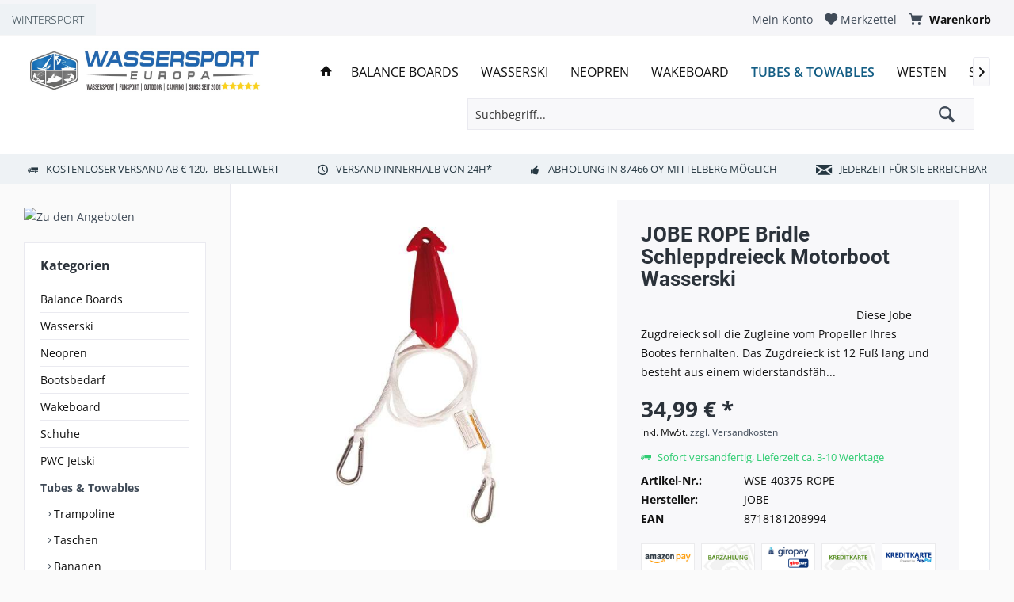

--- FILE ---
content_type: text/html; charset=UTF-8
request_url: https://wassersporteuropa.de/zray-fury-pro-106-premium-sup-stand-up-paddle-board-paddel-leash-320cm
body_size: 22034
content:
<!DOCTYPE html> <html class="no-js" lang="de" itemscope="itemscope" itemtype="https://schema.org/WebPage"> <head> <meta charset="utf-8"> <meta name="author" content="" /> <meta name="robots" content="index,follow" /> <meta name="revisit-after" content="15 days" /> <meta name="keywords" content="WSE-36960, ZRAY" /> <meta name="description" content="ZRAY FURY PRO 10&#039;6&quot; Premium SUP Stand Up Paddle Board Paddel Leash 320cm von ZRAY für 34,99&amp;nbsp;€ von WassersportEuropa.de" /> <meta property="og:site_name" content="WassersportEuropa.de" /> <meta property="og:title" content="JOBE ROPE Bridle Schleppdreieck Motorboot Wasserski" /> <meta property="og:description" content="ZRAY FURY PRO 10&amp;#039;6&amp;quot; Premium SUP Stand Up Paddle Board Paddel Leash 320cm von ZRAY für 34,99&amp;amp;nbsp;€ von WassersportEuropa.de" /> <meta property="og:type" content="product" /> <meta property="og:url" content="https://wassersporteuropa.de/zray-fury-pro-106-premium-sup-stand-up-paddle-board-paddel-leash-320cm" /> <meta property="og:image" content="https://wassersporteuropa.de/media/image/9c/22/d4/ID_11947_orig.jpg" /> <meta name="twitter:card" content="summary" /> <meta name="twitter:site" content=""> <meta name="twitter:creator" content=""> <meta name="twitter:title" content="JOBE ROPE Bridle Schleppdreieck Motorboot Wasserski"> <meta name="twitter:description" content="ZRAY FURY PRO 10&amp;#039;6&amp;quot; Premium SUP Stand Up Paddle Board Paddel Leash 320cm von ZRAY für 34,99&amp;amp;nbsp;€ von WassersportEuropa.de"> <meta name="twitter:image" content="https://wassersporteuropa.de/media/image/9c/22/d4/ID_11947_orig.jpg" /> <meta property="product:brand" content="JOBE" /> <meta property="product:price" content="34,99" /> <meta property="product:product_link" content="https://wassersporteuropa.de/zray-fury-pro-106-premium-sup-stand-up-paddle-board-paddel-leash-320cm" /> <meta itemprop="copyrightHolder" content="WassersportEuropa.de" /> <meta itemprop="copyrightYear" content="2014" /> <meta itemprop="isFamilyFriendly" content="True" /> <meta itemprop="image" content="https://wassersporteuropa.de/media/image/45/72/f2/WSE1000PX.jpg" /> <meta name="viewport" content="width=device-width, initial-scale=1.0"> <meta name="mobile-web-app-capable" content="yes"> <meta name="apple-mobile-web-app-title" content="WassersportEuropa.de"> <meta name="apple-mobile-web-app-capable" content="yes"> <meta name="apple-mobile-web-app-status-bar-style" content="default"> <link rel="apple-touch-icon-precomposed" href="https://wassersporteuropa.de/media/image/8c/77/8a/WasserSport-Europa_1eG1Cr8XQ5F2UD.png"> <link rel="shortcut icon" href="https://wassersporteuropa.de/media/unknown/d9/0c/f4/favicon.ico"> <meta name="msapplication-navbutton-color" content="#404b58" /> <meta name="application-name" content="WassersportEuropa.de" /> <meta name="msapplication-starturl" content="https://wassersporteuropa.de/" /> <meta name="msapplication-window" content="width=1024;height=768" /> <meta name="msapplication-TileImage" content="https://wassersporteuropa.de/media/image/8c/77/8a/WasserSport-Europa_1eG1Cr8XQ5F2UD.png"> <meta name="msapplication-TileColor" content="#404b58"> <meta name="theme-color" content="#404b58" /> <link rel="canonical" href="https://wassersporteuropa.de/zray-fury-pro-106-premium-sup-stand-up-paddle-board-paddel-leash-320cm" /> <title itemprop="name">ZRAY FURY PRO 10'6" Premium SUP Stand Up Paddle Board Paddel Leash 320cm von ZRAY für 34,99&nbsp;€ von WassersportEuropa.de | Leinen | Tubes & Towables | WassersportEuropa.de</title> <link href="/web/cache/1762347044_d22d27815bcd5a6c7a7a1e9d1dc63876.css" media="all" rel="stylesheet" type="text/css" /> <style> .is--ctl-listing .teaser--wrapper:before, .is--ctl-blog .teaser--wrapper:before { } </style> <script src="/custom/plugins/DIScoGA4S5/Resources/js/main.js" type="module"></script> <script type="text/javascript">
window.dataLayer = window.dataLayer || [];
window.ga4RemarketingEnabled = false;
window.googleAnalyticsEnabled = false;
window.googleAdsEnabled = false;
window.ga4AdvancedAdsEnabled = false;
window.ga4Enabled = false;
window.googleTagEnabled = false;
window.ga4orderNumber = Date.now();
window.ga4cookieConfig = "keine";
window.generateLeadValue = 1;
window.ga4Currency = "EUR";
window.ga4TagId = "GTM-5W77L54";
window.googleTagEnabled = true;
window.ga4Enabled = true;
window.ga4controllerName = "detail";
window.ga4controllerAction = "index";
window.ga4activeNavigationName ="JOBE ROPE Bridle Schleppdreieck Motorboot Wasserski";
window.ga4activeNavigationId ="WSE-40375-ROPE";
window.ga4affiliation = "WassersportEuropa.de";
window.ga4enableUserId = true;
window.ga4upCoupon = false;
window.ga4gpCoupon = false;
window.ga4Newsletter = false;
window.ga4SupportText = false;
window.googleAnalyticsEnabled = true;
window.ga4UserId = "";
window.ga4RemarketingEnabled = true;
window.googleAdsEnabled = true;
window.ga4AdvancedAdsEnabled = true;
window.adsValueNetto = false;
window.transactionIdMethod = 'hashedOrderId';
window.phoneNumberMethod = 'hashedPhoneNumber';
if (!window.googleAdsEnabled && !window.googleAnalyticsEnabled) {
window.ga4Enabled = false;
}
</script> <script type="text/javascript">
window.ga4Product = {};
</script> <script type="text/javascript">
window.ga4Product['WSE-40375-ROPE'] = {};
window.ga4Product['WSE-40375-ROPE']['item_brand'] = 'JOBE';
window.ga4Product['WSE-40375-ROPE']['item_name'] = 'JOBE ROPE Bridle Schleppdreieck Motorboot Wasserski';
window.ga4Product['WSE-40375-ROPE']['minPurchase'] = '1';
window.ga4Product['WSE-40375-ROPE']['item_id'] = 'WSE-40375-ROPE';
window.ga4Product['WSE-40375-ROPE']['item_shop_id'] = '4883';
window.ga4Product['WSE-40375-ROPE']['realPrice'] = '34.99';
window.ga4Product['WSE-40375-ROPE']['price'] = '34.99';
window.ga4Product['WSE-40375-ROPE']['item_startPrice'] = '34.99';
window.ga4Product['WSE-40375-ROPE']['item_hasGraduatedPrice'] = '';
window.ga4Product['WSE-40375-ROPE']['item_list_id'] = 'product';
window.ga4Product['WSE-40375-ROPE']['item_list_name'] = 'product';
window.ga4Product['WSE-40375-ROPE']['pseudoprice'] = '34.99';
window.ga4Product['WSE-40375-ROPE']['taxRate'] = '19';
window.ga4Product['WSE-40375-ROPE']['item_variant'] = '';
window.ga4Product['WSE-40375-ROPE']['item_category'] = 'Leinen';
</script> </head> <body class="is--ctl-detail is--act-index tcinntheme themeware-modern layout-fullwidth gwfont2 headtyp-1 header-1 no-sticky" > <div data-paypalUnifiedMetaDataContainer="true" data-paypalUnifiedRestoreOrderNumberUrl="https://wassersporteuropa.de/widgets/PaypalUnifiedOrderNumber/restoreOrderNumber" class="is--hidden"> </div> <nav class="tcinn-subshop-navigation gradiations"> <div class="inside"> <ul> <li class="subshop--list-item item--link-3"><a href="https://wintersporteuropa.de" target="_blank" rel="nofollow noopener">WINTERSPORT</a></li> </ul> <div class="topbar-actions"> <div class="navigation--entry entry--account" role="menuitem"> <a href="https://wassersporteuropa.de/account" title="Mein Konto" class="entry--link account--link"> <span class="account--display"> <i class="icon--account"></i> <span class="name--account">Mein Konto </span> </a> </div>  <div class="navigation--entry entry--cart" role="menuitem"> <a class="is--icon-left cart--link titletooltip" href="https://wassersporteuropa.de/checkout/cart" title="Warenkorb"> <i class="icon--basket"></i> <span class="cart--display"> Warenkorb </span> <span class="badge is--minimal cart--quantity is--hidden">0</span> </a> <div class="ajax-loader">&nbsp;</div> </div> <div class="navigation--entry entry--notepad" role="menuitem"> <a href="https://wassersporteuropa.de/note" title="Merkzettel"> <i class="icon--heart"></i> <span class="notepad--name"> Merkzettel </span> </a> </div>  </div> </div> </nav> <div class="page-wrap"> <noscript class="noscript-main"> <div class="alert is--warning"> <div class="alert--icon"> <i class="icon--element icon--warning"></i> </div> <div class="alert--content"> Um WassersportEuropa.de in vollem Umfang nutzen zu k&ouml;nnen, empfehlen wir Ihnen Javascript in Ihrem Browser zu aktiveren. </div> </div> </noscript> <header class="header-main mobil-usp"> <div class="topbar top-bar"> <div class="logo--mobile" role="banner"> <a class="logo--link" href="https://wassersporteuropa.de/" title="WassersportEuropa.de - zur Startseite wechseln"> <picture> <source srcset="https://wassersporteuropa.de/media/image/45/72/f2/WSE1000PX.jpg" media="(min-width: 78.75em)"> <source srcset="https://wassersporteuropa.de/media/image/45/72/f2/WSE1000PX.jpg" media="(min-width: 64em)"> <source srcset="https://wassersporteuropa.de/media/image/45/72/f2/WSE1000PX.jpg" media="(min-width: 48em)"> <img srcset="https://wassersporteuropa.de/media/image/45/72/f2/WSE1000PX.jpg" alt="WassersportEuropa.de - zur Startseite wechseln" title="WassersportEuropa.de - zur Startseite wechseln"/> </picture> </a> </div> <div class="top-bar--navigation" role="menubar"> <div class="navigation--entry entry--menu-left" role="menuitem"> <a class="entry--link entry--trigger is--icon-left" href="#offcanvas--left" data-offcanvas="true" data-offCanvasSelector=".sidebar-main"> <i class="icon--menu"></i> <span class="menu--name">Menü</span> </a> </div>    <div class="navigation--entry entry--cart" role="menuitem"> <a class="is--icon-left cart--link titletooltip" href="https://wassersporteuropa.de/checkout/cart" title="Warenkorb"> <i class="icon--basket"></i> <span class="cart--display"> Warenkorb </span> <span class="badge is--minimal cart--quantity is--hidden">0</span> </a> <div class="ajax-loader">&nbsp;</div> </div> <div class="navigation--entry entry--notepad" role="menuitem"> <a href="https://wassersporteuropa.de/note" title="Merkzettel"> <i class="icon--heart"></i> <span class="notepad--name"> Merkzettel </span> </a> </div>  <div class="navigation--entry entry--compare is--hidden" role="menuitem" aria-haspopup="true" data-drop-down-menu="true"> <div>   </div> </div> <div class="navigation--entry entry--account" role="menuitem"> <a href="https://wassersporteuropa.de/account" title="Mein Konto" class="entry--link account--link"> <span class="account--display"> <i class="icon--account"></i> <span class="name--account">Mein Konto </span> </a> </div> <div class="navigation--entry entry--search" role="menuitem"> <span class="entry--link entry--trigger titletooltip" title="Suchen"> <i class="icon--search"></i> <span class="search--display">Suchen</span> </span> </div> </div> </div> <div class="headbar"> <div class="headbar-container"> <div class="topmenu"> <div class="logo hover-typ-1" role="banner"> <a class="logo--link" href="https://wassersporteuropa.de/" title="WassersportEuropa.de - zur Startseite wechseln"> <picture> <source srcset="https://wassersporteuropa.de/media/image/45/72/f2/WSE1000PX.jpg" media="(min-width: 78.75em)"> <source srcset="https://wassersporteuropa.de/media/image/45/72/f2/WSE1000PX.jpg" media="(min-width: 64em)"> <source srcset="https://wassersporteuropa.de/media/image/45/72/f2/WSE1000PX.jpg" media="(min-width: 48em)"> <img srcset="https://wassersporteuropa.de/media/image/45/72/f2/WSE1000PX.jpg" alt="WassersportEuropa.de - zur Startseite wechseln" /> </picture> </a> </div> <nav class="navigation-main hide-kategorie-button hover-typ-3 font-family-primary" data-tc-menu-headline="false" data-tc-menu-text="false"> <div data-menu-scroller="true" data-listSelector=".navigation--list.container" data-viewPortSelector=".navigation--list-wrapper" data-stickyMenu="true" data-stickyMenuTablet="1" data-stickyMenuPhone="0" data-stickyMenuPosition="400" data-stickyMenuDuration="300" > <div class="navigation--list-wrapper"> <ul class="navigation--list container" role="menubar" itemscope="itemscope" itemtype="https://schema.org/SiteNavigationElement"> <li class="navigation--entry is--home homeiconlink" role="menuitem"> <a class="navigation--link is--first" href="https://wassersporteuropa.de/" title="Home" itemprop="url"> <i itemprop="name" class="icon--house"></i> </a> </li><li class="navigation--entry" role="menuitem"><a class="navigation--link" href="https://wassersporteuropa.de/balance-boards/" title="Balance Boards" aria-label="Balance Boards" itemprop="url"><span itemprop="name">Balance Boards</span></a></li><li class="navigation--entry" role="menuitem"><a class="navigation--link" href="https://wassersporteuropa.de/deutschwassersportwasserski" title="Wasserski" aria-label="Wasserski" itemprop="url"><span itemprop="name">Wasserski</span></a></li><li class="navigation--entry" role="menuitem"><a class="navigation--link" href="https://wassersporteuropa.de/deutschwassersportneopren" title="Neopren" aria-label="Neopren" itemprop="url"><span itemprop="name">Neopren</span></a></li><li class="navigation--entry" role="menuitem"><a class="navigation--link" href="https://wassersporteuropa.de/deutschwassersportwakeboard" title="Wakeboard" aria-label="Wakeboard" itemprop="url"><span itemprop="name">Wakeboard</span></a></li><li class="navigation--entry is--active" role="menuitem"><a class="navigation--link is--active" href="https://wassersporteuropa.de/deutschwassersporttubes--towables" title="Tubes & Towables" aria-label="Tubes & Towables" itemprop="url"><span itemprop="name">Tubes & Towables</span></a></li><li class="navigation--entry" role="menuitem"><a class="navigation--link" href="https://wassersporteuropa.de/deutschwassersportwesten" title="Westen" aria-label="Westen" itemprop="url"><span itemprop="name">Westen</span></a></li><li class="navigation--entry" role="menuitem"><a class="navigation--link" href="https://wassersporteuropa.de/deutschwassersportsup-boards" title="SUP Boards" aria-label="SUP Boards" itemprop="url"><span itemprop="name">SUP Boards</span></a></li><li class="navigation--entry" role="menuitem"><a class="navigation--link" href="https://wassersporteuropa.de/deutschwassersportbekleidung" title="Bekleidung" aria-label="Bekleidung" itemprop="url"><span itemprop="name">Bekleidung</span></a></li><li class="navigation--entry" role="menuitem"><a class="navigation--link" href="https://wassersporteuropa.de/sale/" title="SALE" aria-label="SALE" itemprop="url"><span itemprop="name">SALE</span></a></li><li class="navigation--entry" role="menuitem"><a class="navigation--link" href="https://wassersporteuropa.de/unsere-marken/" title="Unsere Marken" aria-label="Unsere Marken" itemprop="url"><span itemprop="name">Unsere Marken</span></a></li><li class="navigation--entry" role="menuitem"><a class="navigation--link" href="https://wassersporteuropa.de/deutschwintersport" title="Wintersport" aria-label="Wintersport" itemprop="url"><span itemprop="name">Wintersport</span></a></li><li class="navigation--entry" role="menuitem"><a class="navigation--link" href="https://wassersporteuropa.de/waschmittel-impraegnierung/" title="Waschmittel & Imprägnierung" aria-label="Waschmittel & Imprägnierung" itemprop="url"><span itemprop="name">Waschmittel & Imprägnierung</span></a></li><li class="navigation--entry" role="menuitem"><a class="navigation--link" href="https://wassersporteuropa.de/autozubehoer/" title="Autozubehör" aria-label="Autozubehör" itemprop="url"><span itemprop="name">Autozubehör</span></a></li><li class="navigation--entry" role="menuitem"><a class="navigation--link" href="https://wassersporteuropa.de/bootsbedarf/" title="Bootsbedarf" aria-label="Bootsbedarf" itemprop="url"><span itemprop="name">Bootsbedarf</span></a></li><li class="navigation--entry" role="menuitem"><a class="navigation--link" href="https://wassersporteuropa.de/poolflege/" title="Poolflege" aria-label="Poolflege" itemprop="url"><span itemprop="name">Poolflege</span></a></li> </ul> </div> <div class="advanced-menu" data-advanced-menu="true" data-hoverDelay="250"> <div class="menu--container"> <div class="button-container"> <a href="https://wassersporteuropa.de/balance-boards/" class="button--category" aria-label="Zur Kategorie Balance Boards" title="Zur Kategorie Balance Boards"> <i class="icon--arrow-right"></i> Zur Kategorie Balance Boards </a> <span class="button--close"> <i class="icon--cross"></i> </span> </div> <div class="content--wrapper has--content"> <ul class="menu--list menu--level-0 columns--4" style="width: 100%;"> <li class="menu--list-item item--level-0" style="width: 100%"> <a href="https://wassersporteuropa.de/balance-boards/boards/" class="menu--list-item-link" aria-label="Boards" title="Boards">Boards</a> </li> <li class="menu--list-item item--level-0" style="width: 100%"> <a href="https://wassersporteuropa.de/balance-boards/zubehoer/" class="menu--list-item-link" aria-label="Zubehör" title="Zubehör">Zubehör</a> </li> </ul> </div> </div> <div class="menu--container"> <div class="button-container"> <a href="https://wassersporteuropa.de/deutschwassersportwasserski" class="button--category" aria-label="Zur Kategorie Wasserski" title="Zur Kategorie Wasserski"> <i class="icon--arrow-right"></i> Zur Kategorie Wasserski </a> <span class="button--close"> <i class="icon--cross"></i> </span> </div> <div class="content--wrapper has--content has--teaser"> <ul class="menu--list menu--level-0 columns--2" style="width: 50%;"> <li class="menu--list-item item--level-0" style="width: 100%"> <a href="https://wassersporteuropa.de/deutschwassersportwasserskibindungen" class="menu--list-item-link" aria-label="Bindungen" title="Bindungen">Bindungen</a> </li> <li class="menu--list-item item--level-0" style="width: 100%"> <a href="https://wassersporteuropa.de/deutschwassersportwasserskislalom-ski" class="menu--list-item-link" aria-label="Slalom Ski" title="Slalom Ski">Slalom Ski</a> <ul class="menu--list menu--level-1 columns--2"> <li class="menu--list-item item--level-1"> <a href="https://wassersporteuropa.de/deutschwassersportwasserskislalom-skizubehoer" class="menu--list-item-link" aria-label="Zubehör" title="Zubehör">Zubehör</a> </li> </ul> </li> <li class="menu--list-item item--level-0" style="width: 100%"> <a href="https://wassersporteuropa.de/deutschwassersportwasserskitaschen" class="menu--list-item-link" aria-label="Taschen" title="Taschen">Taschen</a> </li> <li class="menu--list-item item--level-0" style="width: 100%"> <a href="https://wassersporteuropa.de/deutschwassersportwasserskizubehoer" class="menu--list-item-link" aria-label="Zubehör" title="Zubehör">Zubehör</a> </li> <li class="menu--list-item item--level-0" style="width: 100%"> <a href="https://wassersporteuropa.de/deutschwassersportwasserskiset-angebote" class="menu--list-item-link" aria-label="Set Angebote" title="Set Angebote">Set Angebote</a> </li> <li class="menu--list-item item--level-0" style="width: 100%"> <a href="https://wassersporteuropa.de/deutschwassersportwasserskihanteln" class="menu--list-item-link" aria-label="Hanteln" title="Hanteln">Hanteln</a> </li> <li class="menu--list-item item--level-0" style="width: 100%"> <a href="https://wassersporteuropa.de/deutschwassersportwasserskicombo-ski" class="menu--list-item-link" aria-label="Combo Ski" title="Combo Ski">Combo Ski</a> </li> <li class="menu--list-item item--level-0" style="width: 100%"> <a href="https://wassersporteuropa.de/deutschwassersportwasserskifree-ride" class="menu--list-item-link" aria-label="Free Ride" title="Free Ride">Free Ride</a> </li> <li class="menu--list-item item--level-0" style="width: 100%"> <a href="https://wassersporteuropa.de/deutschwassersportwasserskikinder" class="menu--list-item-link" aria-label="Kinder" title="Kinder">Kinder</a> </li> <li class="menu--list-item item--level-0" style="width: 100%"> <a href="https://wassersporteuropa.de/deutschwassersportwasserskiherren" class="menu--list-item-link" aria-label="Herren" title="Herren">Herren</a> </li> <li class="menu--list-item item--level-0" style="width: 100%"> <a href="https://wassersporteuropa.de/deutschwassersportwasserskidamen" class="menu--list-item-link" aria-label="Damen" title="Damen">Damen</a> </li> <li class="menu--list-item item--level-0" style="width: 100%"> <a href="https://wassersporteuropa.de/deutschwassersportwasserskihelme" class="menu--list-item-link" aria-label="Helme" title="Helme">Helme</a> </li> </ul> <div class="menu--delimiter" style="right: 50%;"></div> <div class="menu--teaser" style="width: 50%;"> <a href="https://wassersporteuropa.de/deutschwassersportwasserski" aria-label="Zur Kategorie Wasserski" title="Zur Kategorie Wasserski" class="teaser--image" style="background-image: url(https://wassersporteuropa.de/media/image/01/d5/ba/Wasserski9euheXj1rX73H.png);"></a> <div class="teaser--headline">Wasserski</div> </div> </div> </div> <div class="menu--container"> <div class="button-container"> <a href="https://wassersporteuropa.de/deutschwassersportneopren" class="button--category" aria-label="Zur Kategorie Neopren" title="Zur Kategorie Neopren"> <i class="icon--arrow-right"></i> Zur Kategorie Neopren </a> <span class="button--close"> <i class="icon--cross"></i> </span> </div> <div class="content--wrapper has--content has--teaser"> <ul class="menu--list menu--level-0 columns--2" style="width: 50%;"> <li class="menu--list-item item--level-0" style="width: 100%"> <a href="https://wassersporteuropa.de/deutschwassersportneoprenhandschuhe" class="menu--list-item-link" aria-label="Handschuhe" title="Handschuhe">Handschuhe</a> </li> <li class="menu--list-item item--level-0" style="width: 100%"> <a href="https://wassersporteuropa.de/deutschwassersportneoprenhauben" class="menu--list-item-link" aria-label="Hauben" title="Hauben">Hauben</a> </li> <li class="menu--list-item item--level-0" style="width: 100%"> <a href="https://wassersporteuropa.de/deutschwassersportneoprenhosen" class="menu--list-item-link" aria-label="Hosen" title="Hosen">Hosen</a> </li> <li class="menu--list-item item--level-0" style="width: 100%"> <a href="https://wassersporteuropa.de/deutschwassersportneoprensocken" class="menu--list-item-link" aria-label="Socken" title="Socken">Socken</a> </li> <li class="menu--list-item item--level-0" style="width: 100%"> <a href="https://wassersporteuropa.de/deutschwassersportneoprentaschen" class="menu--list-item-link" aria-label="Taschen" title="Taschen">Taschen</a> </li> <li class="menu--list-item item--level-0" style="width: 100%"> <a href="https://wassersporteuropa.de/deutschwassersportneoprenrashguards" class="menu--list-item-link" aria-label="RashGuards" title="RashGuards">RashGuards</a> <ul class="menu--list menu--level-1 columns--2"> <li class="menu--list-item item--level-1"> <a href="https://wassersporteuropa.de/deutschwassersportneoprenrashguardsherren" class="menu--list-item-link" aria-label="Herren" title="Herren">Herren</a> </li> <li class="menu--list-item item--level-1"> <a href="https://wassersporteuropa.de/deutschwassersportneoprenrashguardsdamen" class="menu--list-item-link" aria-label="Damen" title="Damen">Damen</a> </li> <li class="menu--list-item item--level-1"> <a href="https://wassersporteuropa.de/deutschwassersportneoprenrashguardskinder" class="menu--list-item-link" aria-label="Kinder" title="Kinder">Kinder</a> </li> </ul> </li> <li class="menu--list-item item--level-0" style="width: 100%"> <a href="https://wassersporteuropa.de/deutschwassersportneoprenwesten" class="menu--list-item-link" aria-label="Westen" title="Westen">Westen</a> <ul class="menu--list menu--level-1 columns--2"> <li class="menu--list-item item--level-1"> <a href="https://wassersporteuropa.de/deutschwassersportneoprenwestenherren" class="menu--list-item-link" aria-label="Herren" title="Herren">Herren</a> </li> <li class="menu--list-item item--level-1"> <a href="https://wassersporteuropa.de/deutschwassersportneoprenwestendamen" class="menu--list-item-link" aria-label="Damen" title="Damen">Damen</a> </li> <li class="menu--list-item item--level-1"> <a href="https://wassersporteuropa.de/deutschwassersportneoprenwestenschwimmwesten" class="menu--list-item-link" aria-label="Schwimmwesten" title="Schwimmwesten">Schwimmwesten</a> </li> <li class="menu--list-item item--level-1"> <a href="https://wassersporteuropa.de/deutschwassersportneoprenwestenhundewesten" class="menu--list-item-link" aria-label="Hundewesten" title="Hundewesten">Hundewesten</a> </li> <li class="menu--list-item item--level-1"> <a href="https://wassersporteuropa.de/deutschwassersportneoprenwestenrettungswesten" class="menu--list-item-link" aria-label="Rettungswesten" title="Rettungswesten">Rettungswesten</a> </li> <li class="menu--list-item item--level-1"> <a href="https://wassersporteuropa.de/deutschwassersportneoprenwestenkinder" class="menu--list-item-link" aria-label="Kinder" title="Kinder">Kinder</a> </li> <li class="menu--list-item item--level-1"> <a href="https://wassersporteuropa.de/neopren/westen/schwimmhilfe/" class="menu--list-item-link" aria-label="Schwimmhilfe" title="Schwimmhilfe">Schwimmhilfe</a> </li> </ul> </li> <li class="menu--list-item item--level-0" style="width: 100%"> <a href="https://wassersporteuropa.de/deutschwassersportneoprenshorties" class="menu--list-item-link" aria-label="Shorties" title="Shorties">Shorties</a> <ul class="menu--list menu--level-1 columns--2"> <li class="menu--list-item item--level-1"> <a href="https://wassersporteuropa.de/deutschwassersportneoprenshortieskinder" class="menu--list-item-link" aria-label="Kinder" title="Kinder">Kinder</a> </li> <li class="menu--list-item item--level-1"> <a href="https://wassersporteuropa.de/deutschwassersportneoprenshortiesdamen" class="menu--list-item-link" aria-label="Damen" title="Damen">Damen</a> </li> <li class="menu--list-item item--level-1"> <a href="https://wassersporteuropa.de/deutschwassersportneoprenshortiesherren" class="menu--list-item-link" aria-label="Herren" title="Herren">Herren</a> </li> </ul> </li> <li class="menu--list-item item--level-0" style="width: 100%"> <a href="https://wassersporteuropa.de/deutschwassersportneoprenfull-suits" class="menu--list-item-link" aria-label="Full Suits" title="Full Suits">Full Suits</a> <ul class="menu--list menu--level-1 columns--2"> <li class="menu--list-item item--level-1"> <a href="https://wassersporteuropa.de/deutschwassersportneoprenfull-suitskinder" class="menu--list-item-link" aria-label="Kinder" title="Kinder">Kinder</a> </li> <li class="menu--list-item item--level-1"> <a href="https://wassersporteuropa.de/deutschwassersportneoprenfull-suitsherren" class="menu--list-item-link" aria-label="Herren" title="Herren">Herren</a> </li> <li class="menu--list-item item--level-1"> <a href="https://wassersporteuropa.de/deutschwassersportneoprenfull-suitsdamen" class="menu--list-item-link" aria-label="Damen" title="Damen">Damen</a> </li> </ul> </li> <li class="menu--list-item item--level-0" style="width: 100%"> <a href="https://wassersporteuropa.de/deutschwassersportneoprensemi-dry" class="menu--list-item-link" aria-label="Semi-Dry" title="Semi-Dry">Semi-Dry</a> <ul class="menu--list menu--level-1 columns--2"> <li class="menu--list-item item--level-1"> <a href="https://wassersporteuropa.de/deutschwassersportneoprensemi-drydamen" class="menu--list-item-link" aria-label="Damen" title="Damen">Damen</a> </li> <li class="menu--list-item item--level-1"> <a href="https://wassersporteuropa.de/deutschwassersportneoprensemi-dryherren" class="menu--list-item-link" aria-label="Herren" title="Herren">Herren</a> </li> </ul> </li> <li class="menu--list-item item--level-0" style="width: 100%"> <a href="https://wassersporteuropa.de/deutschwassersportneoprentriathlon" class="menu--list-item-link" aria-label="Triathlon" title="Triathlon">Triathlon</a> <ul class="menu--list menu--level-1 columns--2"> <li class="menu--list-item item--level-1"> <a href="https://wassersporteuropa.de/deutschwassersportneoprentriathlondamen" class="menu--list-item-link" aria-label="Damen" title="Damen">Damen</a> </li> <li class="menu--list-item item--level-1"> <a href="https://wassersporteuropa.de/deutschwassersportneoprentriathlonherren" class="menu--list-item-link" aria-label="Herren" title="Herren">Herren</a> </li> </ul> </li> <li class="menu--list-item item--level-0" style="width: 100%"> <a href="https://wassersporteuropa.de/deutschwassersportneoprenprallschutz-oberteile" class="menu--list-item-link" aria-label="Prallschutz Oberteile" title="Prallschutz Oberteile">Prallschutz Oberteile</a> <ul class="menu--list menu--level-1 columns--2"> <li class="menu--list-item item--level-1"> <a href="https://wassersporteuropa.de/deutschwassersportneoprenprallschutz-oberteileherren" class="menu--list-item-link" aria-label="Herren" title="Herren">Herren</a> </li> <li class="menu--list-item item--level-1"> <a href="https://wassersporteuropa.de/deutschwassersportneoprenprallschutz-oberteiledamen" class="menu--list-item-link" aria-label="Damen" title="Damen">Damen</a> </li> <li class="menu--list-item item--level-1"> <a href="https://wassersporteuropa.de/neopren/prallschutz-oberteile/kinder/" class="menu--list-item-link" aria-label="Kinder" title="Kinder">Kinder</a> </li> </ul> </li> <li class="menu--list-item item--level-0" style="width: 100%"> <a href="https://wassersporteuropa.de/deutschwassersportneoprenoberteile" class="menu--list-item-link" aria-label="Oberteile" title="Oberteile">Oberteile</a> <ul class="menu--list menu--level-1 columns--2"> <li class="menu--list-item item--level-1"> <a href="https://wassersporteuropa.de/deutschwassersportneoprenoberteiledamen" class="menu--list-item-link" aria-label="Damen" title="Damen">Damen</a> </li> <li class="menu--list-item item--level-1"> <a href="https://wassersporteuropa.de/deutschwassersportneoprenoberteileherren" class="menu--list-item-link" aria-label="Herren" title="Herren">Herren</a> </li> </ul> </li> <li class="menu--list-item item--level-0" style="width: 100%"> <a href="https://wassersporteuropa.de/deutschwassersportneoprenschwimmanzuege" class="menu--list-item-link" aria-label="Schwimmanzüge" title="Schwimmanzüge">Schwimmanzüge</a> <ul class="menu--list menu--level-1 columns--2"> <li class="menu--list-item item--level-1"> <a href="https://wassersporteuropa.de/deutschwassersportneoprenschwimmanzuegedamen" class="menu--list-item-link" aria-label="Damen" title="Damen">Damen</a> </li> </ul> </li> <li class="menu--list-item item--level-0" style="width: 100%"> <a href="https://wassersporteuropa.de/deutschwassersportneoprensurfanzuege" class="menu--list-item-link" aria-label="Surfanzüge" title="Surfanzüge">Surfanzüge</a> <ul class="menu--list menu--level-1 columns--2"> <li class="menu--list-item item--level-1"> <a href="https://wassersporteuropa.de/deutschwassersportneoprensurfanzuegeherren" class="menu--list-item-link" aria-label="Herren" title="Herren">Herren</a> </li> </ul> </li> <li class="menu--list-item item--level-0" style="width: 100%"> <a href="https://wassersporteuropa.de/neopren/zubehoer/" class="menu--list-item-link" aria-label="Zubehör" title="Zubehör">Zubehör</a> </li> </ul> <div class="menu--delimiter" style="right: 50%;"></div> <div class="menu--teaser" style="width: 50%;"> <a href="https://wassersporteuropa.de/deutschwassersportneopren" aria-label="Zur Kategorie Neopren" title="Zur Kategorie Neopren" class="teaser--image" style="background-image: url(https://wassersporteuropa.de/media/image/62/6c/9e/Neopren.png);"></a> <div class="teaser--headline">Neoprenanzüge</div> </div> </div> </div> <div class="menu--container"> <div class="button-container"> <a href="https://wassersporteuropa.de/deutschwassersportwakeboard" class="button--category" aria-label="Zur Kategorie Wakeboard" title="Zur Kategorie Wakeboard"> <i class="icon--arrow-right"></i> Zur Kategorie Wakeboard </a> <span class="button--close"> <i class="icon--cross"></i> </span> </div> <div class="content--wrapper has--content has--teaser"> <ul class="menu--list menu--level-0 columns--2" style="width: 50%;"> <li class="menu--list-item item--level-0" style="width: 100%"> <a href="https://wassersporteuropa.de/deutschwassersportwakeboardzubehoer" class="menu--list-item-link" aria-label="Zubehör" title="Zubehör">Zubehör</a> </li> <li class="menu--list-item item--level-0" style="width: 100%"> <a href="https://wassersporteuropa.de/deutschwassersportwakeboardbindungen" class="menu--list-item-link" aria-label="Bindungen" title="Bindungen">Bindungen</a> </li> <li class="menu--list-item item--level-0" style="width: 100%"> <a href="https://wassersporteuropa.de/deutschwassersportwakeboardtaschen" class="menu--list-item-link" aria-label="Taschen" title="Taschen">Taschen</a> </li> <li class="menu--list-item item--level-0" style="width: 100%"> <a href="https://wassersporteuropa.de/deutschwassersportwakeboardleinen" class="menu--list-item-link" aria-label="Leinen" title="Leinen">Leinen</a> </li> <li class="menu--list-item item--level-0" style="width: 100%"> <a href="https://wassersporteuropa.de/deutschwassersportwakeboardhanteln" class="menu--list-item-link" aria-label="Hanteln" title="Hanteln">Hanteln</a> </li> <li class="menu--list-item item--level-0" style="width: 100%"> <a href="https://wassersporteuropa.de/deutschwassersportwakeboardboards" class="menu--list-item-link" aria-label="Boards" title="Boards">Boards</a> <ul class="menu--list menu--level-1 columns--2"> <li class="menu--list-item item--level-1"> <a href="https://wassersporteuropa.de/deutschwassersportwakeboardboardsherren" class="menu--list-item-link" aria-label="Herren" title="Herren">Herren</a> </li> <li class="menu--list-item item--level-1"> <a href="https://wassersporteuropa.de/deutschwassersportwakeboardboardsdamen" class="menu--list-item-link" aria-label="Damen" title="Damen">Damen</a> </li> <li class="menu--list-item item--level-1"> <a href="https://wassersporteuropa.de/deutschwassersportwakeboardboardskinder" class="menu--list-item-link" aria-label="Kinder" title="Kinder">Kinder</a> </li> </ul> </li> <li class="menu--list-item item--level-0" style="width: 100%"> <a href="https://wassersporteuropa.de/deutschwassersportwakeboardset-angebote" class="menu--list-item-link" aria-label="Set-Angebote" title="Set-Angebote">Set-Angebote</a> <ul class="menu--list menu--level-1 columns--2"> <li class="menu--list-item item--level-1"> <a href="https://wassersporteuropa.de/deutschwassersportwakeboardset-angebotedamen" class="menu--list-item-link" aria-label="Damen" title="Damen">Damen</a> </li> <li class="menu--list-item item--level-1"> <a href="https://wassersporteuropa.de/deutschwassersportwakeboardset-angeboteherren" class="menu--list-item-link" aria-label="Herren" title="Herren">Herren</a> </li> <li class="menu--list-item item--level-1"> <a href="https://wassersporteuropa.de/deutschwassersportwakeboardset-angebotekinder" class="menu--list-item-link" aria-label="Kinder" title="Kinder">Kinder</a> </li> </ul> </li> <li class="menu--list-item item--level-0" style="width: 100%"> <a href="https://wassersporteuropa.de/deutschwassersportwakeboardhelme" class="menu--list-item-link" aria-label="Helme" title="Helme">Helme</a> </li> <li class="menu--list-item item--level-0" style="width: 100%"> <a href="https://wassersporteuropa.de/wakeboard/balancestar/" class="menu--list-item-link" aria-label="BalanceStar" title="BalanceStar">BalanceStar</a> </li> </ul> <div class="menu--delimiter" style="right: 50%;"></div> <div class="menu--teaser" style="width: 50%;"> <a href="https://wassersporteuropa.de/deutschwassersportwakeboard" aria-label="Zur Kategorie Wakeboard" title="Zur Kategorie Wakeboard" class="teaser--image" style="background-image: url(https://wassersporteuropa.de/media/image/59/1b/da/Wakeboards.png);"></a> <div class="teaser--headline">Wakeboards</div> </div> </div> </div> <div class="menu--container"> <div class="button-container"> <a href="https://wassersporteuropa.de/deutschwassersporttubes--towables" class="button--category" aria-label="Zur Kategorie Tubes &amp; Towables" title="Zur Kategorie Tubes &amp; Towables"> <i class="icon--arrow-right"></i> Zur Kategorie Tubes & Towables </a> <span class="button--close"> <i class="icon--cross"></i> </span> </div> <div class="content--wrapper has--content has--teaser"> <ul class="menu--list menu--level-0 columns--2" style="width: 50%;"> <li class="menu--list-item item--level-0" style="width: 100%"> <a href="https://wassersporteuropa.de/deutschwassersporttubes--towablestrampoline" class="menu--list-item-link" aria-label="Trampoline" title="Trampoline">Trampoline</a> </li> <li class="menu--list-item item--level-0" style="width: 100%"> <a href="https://wassersporteuropa.de/deutschwassersporttubes--towablestaschen" class="menu--list-item-link" aria-label="Taschen" title="Taschen">Taschen</a> </li> <li class="menu--list-item item--level-0" style="width: 100%"> <a href="https://wassersporteuropa.de/deutschwassersporttubes--towablesbananen" class="menu--list-item-link" aria-label="Bananen" title="Bananen">Bananen</a> </li> <li class="menu--list-item item--level-0" style="width: 100%"> <a href="https://wassersporteuropa.de/deutschwassersporttubes--towables2-personen" class="menu--list-item-link" aria-label="2 Personen" title="2 Personen">2 Personen</a> </li> <li class="menu--list-item item--level-0" style="width: 100%"> <a href="https://wassersporteuropa.de/deutschwassersporttubes--towablesleinen" class="menu--list-item-link" aria-label="Leinen" title="Leinen">Leinen</a> </li> <li class="menu--list-item item--level-0" style="width: 100%"> <a href="https://wassersporteuropa.de/deutschwassersporttubes--towableszubehoer" class="menu--list-item-link" aria-label="Zubehör" title="Zubehör">Zubehör</a> </li> <li class="menu--list-item item--level-0" style="width: 100%"> <a href="https://wassersporteuropa.de/deutschwassersporttubes--towables1-person" class="menu--list-item-link" aria-label="1 Person" title="1 Person">1 Person</a> </li> <li class="menu--list-item item--level-0" style="width: 100%"> <a href="https://wassersporteuropa.de/deutschwassersporttubes--towablesschwimmreifen" class="menu--list-item-link" aria-label="Schwimmreifen" title="Schwimmreifen">Schwimmreifen</a> </li> <li class="menu--list-item item--level-0" style="width: 100%"> <a href="https://wassersporteuropa.de/deutschwassersporttubes--towablesset-angebote" class="menu--list-item-link" aria-label="Set Angebote" title="Set Angebote">Set Angebote</a> <ul class="menu--list menu--level-1 columns--2"> <li class="menu--list-item item--level-1"> <a href="https://wassersporteuropa.de/deutschwassersporttubes--towablesset-angebotespecials" class="menu--list-item-link" aria-label="Specials" title="Specials">Specials</a> </li> </ul> </li> <li class="menu--list-item item--level-0" style="width: 100%"> <a href="https://wassersporteuropa.de/deutschwassersporttubes--towables3-personen" class="menu--list-item-link" aria-label="3 Personen" title="3 Personen">3 Personen</a> </li> <li class="menu--list-item item--level-0" style="width: 100%"> <a href="https://wassersporteuropa.de/deutschwassersporttubes--towables4-personen" class="menu--list-item-link" aria-label="4 Personen" title="4 Personen">4 Personen</a> </li> <li class="menu--list-item item--level-0" style="width: 100%"> <a href="https://wassersporteuropa.de/deutschwassersporttubes--towableskinder-tubes" class="menu--list-item-link" aria-label="Kinder Tubes" title="Kinder Tubes">Kinder Tubes</a> </li> <li class="menu--list-item item--level-0" style="width: 100%"> <a href="https://wassersporteuropa.de/deutschwassersporttubes--towablesprofi-tubes" class="menu--list-item-link" aria-label="Profi-Tubes" title="Profi-Tubes">Profi-Tubes</a> </li> <li class="menu--list-item item--level-0" style="width: 100%"> <a href="https://wassersporteuropa.de/deutschwassersporttubes--towablesaquaglide" class="menu--list-item-link" aria-label="Aquaglide" title="Aquaglide">Aquaglide</a> </li> <li class="menu--list-item item--level-0" style="width: 100%"> <a href="https://wassersporteuropa.de/deutschwassersporttubes--towablespool--lounge" class="menu--list-item-link" aria-label="Pool &amp; Lounge" title="Pool &amp; Lounge">Pool & Lounge</a> </li> </ul> <div class="menu--delimiter" style="right: 50%;"></div> <div class="menu--teaser" style="width: 50%;"> <a href="https://wassersporteuropa.de/deutschwassersporttubes--towables" aria-label="Zur Kategorie Tubes &amp; Towables" title="Zur Kategorie Tubes &amp; Towables" class="teaser--image" style="background-image: url(https://wassersporteuropa.de/media/image/eb/90/1d/Tubes-Towables.png);"></a> <div class="teaser--headline">Riding Tube</div> </div> </div> </div> <div class="menu--container"> <div class="button-container"> <a href="https://wassersporteuropa.de/deutschwassersportwesten" class="button--category" aria-label="Zur Kategorie Westen" title="Zur Kategorie Westen"> <i class="icon--arrow-right"></i> Zur Kategorie Westen </a> <span class="button--close"> <i class="icon--cross"></i> </span> </div> <div class="content--wrapper has--content has--teaser"> <ul class="menu--list menu--level-0 columns--2" style="width: 50%;"> <li class="menu--list-item item--level-0" style="width: 100%"> <a href="https://wassersporteuropa.de/deutschwassersportwestenherren" class="menu--list-item-link" aria-label="Herren" title="Herren">Herren</a> </li> <li class="menu--list-item item--level-0" style="width: 100%"> <a href="https://wassersporteuropa.de/deutschwassersportwestendamen" class="menu--list-item-link" aria-label="Damen" title="Damen">Damen</a> </li> <li class="menu--list-item item--level-0" style="width: 100%"> <a href="https://wassersporteuropa.de/deutschwassersportwestenkinder" class="menu--list-item-link" aria-label="Kinder" title="Kinder">Kinder</a> </li> <li class="menu--list-item item--level-0" style="width: 100%"> <a href="https://wassersporteuropa.de/deutschwassersportwestenrettungswesten" class="menu--list-item-link" aria-label="Rettungswesten" title="Rettungswesten">Rettungswesten</a> </li> <li class="menu--list-item item--level-0" style="width: 100%"> <a href="https://wassersporteuropa.de/deutschwassersportwestenschwimmwesten" class="menu--list-item-link" aria-label="Schwimmwesten" title="Schwimmwesten">Schwimmwesten</a> </li> <li class="menu--list-item item--level-0" style="width: 100%"> <a href="https://wassersporteuropa.de/deutschwassersportwestenpwc-jetski" class="menu--list-item-link" aria-label="PWC JetSki" title="PWC JetSki">PWC JetSki</a> </li> <li class="menu--list-item item--level-0" style="width: 100%"> <a href="https://wassersporteuropa.de/deutschwassersportwestenprallschutzwesten" class="menu--list-item-link" aria-label="Prallschutzwesten" title="Prallschutzwesten">Prallschutzwesten</a> <ul class="menu--list menu--level-1 columns--2"> <li class="menu--list-item item--level-1"> <a href="https://wassersporteuropa.de/deutschwassersportwestenprallschutzwestendamen" class="menu--list-item-link" aria-label="Damen" title="Damen">Damen</a> </li> <li class="menu--list-item item--level-1"> <a href="https://wassersporteuropa.de/deutschwassersportwestenprallschutzwestenherren" class="menu--list-item-link" aria-label="Herren" title="Herren">Herren</a> </li> </ul> </li> <li class="menu--list-item item--level-0" style="width: 100%"> <a href="https://wassersporteuropa.de/deutschwassersportwestenhundewesten" class="menu--list-item-link" aria-label="Hundewesten" title="Hundewesten">Hundewesten</a> </li> <li class="menu--list-item item--level-0" style="width: 100%"> <a href="https://wassersporteuropa.de/westen/schwimmhilfen/" class="menu--list-item-link" aria-label="Schwimmhilfen" title="Schwimmhilfen">Schwimmhilfen</a> </li> </ul> <div class="menu--delimiter" style="right: 50%;"></div> <div class="menu--teaser" style="width: 50%;"> <a href="https://wassersporteuropa.de/deutschwassersportwesten" aria-label="Zur Kategorie Westen" title="Zur Kategorie Westen" class="teaser--image" style="background-image: url(https://wassersporteuropa.de/media/image/63/cf/d4/WestenKOZzbnrpwZmaW.png);"></a> </div> </div> </div> <div class="menu--container"> <div class="button-container"> <a href="https://wassersporteuropa.de/deutschwassersportsup-boards" class="button--category" aria-label="Zur Kategorie SUP Boards" title="Zur Kategorie SUP Boards"> <i class="icon--arrow-right"></i> Zur Kategorie SUP Boards </a> <span class="button--close"> <i class="icon--cross"></i> </span> </div> <div class="content--wrapper has--content has--teaser"> <ul class="menu--list menu--level-0 columns--2" style="width: 50%;"> <li class="menu--list-item item--level-0" style="width: 100%"> <a href="https://wassersporteuropa.de/deutschwassersportsup-boardszubehoer" class="menu--list-item-link" aria-label="Zubehör" title="Zubehör">Zubehör</a> <ul class="menu--list menu--level-1 columns--2"> <li class="menu--list-item item--level-1"> <a href="https://wassersporteuropa.de/deutschwassersportsup-boardszubehoerpaddel" class="menu--list-item-link" aria-label="Paddel" title="Paddel">Paddel</a> </li> <li class="menu--list-item item--level-1"> <a href="https://wassersporteuropa.de/deutschwassersportsup-boardszubehoersonstiges" class="menu--list-item-link" aria-label="Sonstiges" title="Sonstiges">Sonstiges</a> </li> <li class="menu--list-item item--level-1"> <a href="https://wassersporteuropa.de/deutschwassersportsup-boardszubehoerpumpen" class="menu--list-item-link" aria-label="Pumpen" title="Pumpen">Pumpen</a> </li> <li class="menu--list-item item--level-1"> <a href="https://wassersporteuropa.de/deutschwassersportsup-boardszubehoerleash" class="menu--list-item-link" aria-label="Leash" title="Leash">Leash</a> </li> <li class="menu--list-item item--level-1"> <a href="https://wassersporteuropa.de/deutschwassersportsup-boardszubehoertaschen" class="menu--list-item-link" aria-label="Taschen" title="Taschen">Taschen</a> </li> <li class="menu--list-item item--level-1"> <a href="https://wassersporteuropa.de/deutschwassersportsup-boardszubehoersitz" class="menu--list-item-link" aria-label="Sitz" title="Sitz">Sitz</a> </li> <li class="menu--list-item item--level-1"> <a href="https://wassersporteuropa.de/deutschwassersportsup-boardszubehoerfinnen" class="menu--list-item-link" aria-label="Finnen" title="Finnen">Finnen</a> </li> <li class="menu--list-item item--level-1"> <a href="https://wassersporteuropa.de/deutschwassersportsup-boardszubehoersegel--riggs" class="menu--list-item-link" aria-label="Segel &amp; Riggs" title="Segel &amp; Riggs">Segel & Riggs</a> </li> <li class="menu--list-item item--level-1"> <a href="https://wassersporteuropa.de/deutschwassersportsup-boardszubehoerfussschlaufen" class="menu--list-item-link" aria-label="Fußschlaufen" title="Fußschlaufen">Fußschlaufen</a> </li> <li class="menu--list-item item--level-1"> <a href="https://wassersporteuropa.de/sup-boards/zubehoer/ankersack/" class="menu--list-item-link" aria-label="Ankersack" title="Ankersack">Ankersack</a> </li> </ul> </li> <li class="menu--list-item item--level-0" style="width: 100%"> <a href="https://wassersporteuropa.de/deutschwassersportsup-boardsboards" class="menu--list-item-link" aria-label="Boards" title="Boards">Boards</a> <ul class="menu--list menu--level-1 columns--2"> <li class="menu--list-item item--level-1"> <a href="https://wassersporteuropa.de/deutschwassersportsup-boardsboardsred-paddle" class="menu--list-item-link" aria-label="Red Paddle" title="Red Paddle">Red Paddle</a> </li> <li class="menu--list-item item--level-1"> <a href="https://wassersporteuropa.de/deutschwassersportsup-boardsboardsbrunotti" class="menu--list-item-link" aria-label="Brunotti" title="Brunotti">Brunotti</a> </li> <li class="menu--list-item item--level-1"> <a href="https://wassersporteuropa.de/deutschwassersportsup-boardsboardsaquamarina" class="menu--list-item-link" aria-label="AquaMarina" title="AquaMarina">AquaMarina</a> </li> <li class="menu--list-item item--level-1"> <a href="https://wassersporteuropa.de/deutschwassersportsup-boardsboardsfanatic" class="menu--list-item-link" aria-label="Fanatic" title="Fanatic">Fanatic</a> </li> <li class="menu--list-item item--level-1"> <a href="https://wassersporteuropa.de/deutschwassersportsup-boardsboardsstarboard" class="menu--list-item-link" aria-label="STARBOARD" title="STARBOARD">STARBOARD</a> </li> <li class="menu--list-item item--level-1"> <a href="https://wassersporteuropa.de/deutschwassersportsup-boardsboardsskiffo" class="menu--list-item-link" aria-label="SKIFFO" title="SKIFFO">SKIFFO</a> </li> <li class="menu--list-item item--level-1"> <a href="https://wassersporteuropa.de/deutschwassersportsup-boardsboardszray" class="menu--list-item-link" aria-label="ZRAY" title="ZRAY">ZRAY</a> </li> <li class="menu--list-item item--level-1"> <a href="https://wassersporteuropa.de/deutschwassersportsup-boardsboardscoasta" class="menu--list-item-link" aria-label="COASTA" title="COASTA">COASTA</a> </li> <li class="menu--list-item item--level-1"> <a href="https://wassersporteuropa.de/deutschwassersportsup-boardsboardsaztron" class="menu--list-item-link" aria-label="AZTRON" title="AZTRON">AZTRON</a> </li> <li class="menu--list-item item--level-1"> <a href="https://wassersporteuropa.de/deutschwassersportsup-boardsboardsbrunelli" class="menu--list-item-link" aria-label="BRUNELLI" title="BRUNELLI">BRUNELLI</a> </li> <li class="menu--list-item item--level-1"> <a href="https://wassersporteuropa.de/sup-boards/boards/wattsup/" class="menu--list-item-link" aria-label="WattSUP" title="WattSUP">WattSUP</a> </li> <li class="menu--list-item item--level-1"> <a href="https://wassersporteuropa.de/sup-boards/boards/jobe/" class="menu--list-item-link" aria-label="Jobe" title="Jobe">Jobe</a> </li> <li class="menu--list-item item--level-1"> <a href="https://wassersporteuropa.de/sup-boards/boards/aquatone/" class="menu--list-item-link" aria-label="Aquatone" title="Aquatone">Aquatone</a> </li> <li class="menu--list-item item--level-1"> <a href="https://wassersporteuropa.de/sup-boards/boards/f2/" class="menu--list-item-link" aria-label="F2" title="F2">F2</a> </li> <li class="menu--list-item item--level-1"> <a href="https://wassersporteuropa.de/sup-boards/boards/coasto/" class="menu--list-item-link" aria-label="COASTO" title="COASTO">COASTO</a> </li> <li class="menu--list-item item--level-1"> <a href="https://wassersporteuropa.de/sup-boards/boards/spinera/" class="menu--list-item-link" aria-label="SPINERA" title="SPINERA">SPINERA</a> </li> <li class="menu--list-item item--level-1"> <a href="https://wassersporteuropa.de/sup-boards/boards/aqualust/" class="menu--list-item-link" aria-label="Aqualust" title="Aqualust">Aqualust</a> </li> <li class="menu--list-item item--level-1"> <a href="https://wassersporteuropa.de/sup-boards/boards/o-neill/" class="menu--list-item-link" aria-label="O\&#039;NEILL" title="O\&#039;NEILL">O\'NEILL</a> </li> </ul> </li> <li class="menu--list-item item--level-0" style="width: 100%"> <a href="https://wassersporteuropa.de/deutschwassersportsup-boardsset-angebote" class="menu--list-item-link" aria-label="Set Angebote" title="Set Angebote">Set Angebote</a> </li> </ul> <div class="menu--delimiter" style="right: 50%;"></div> <div class="menu--teaser" style="width: 50%;"> <a href="https://wassersporteuropa.de/deutschwassersportsup-boards" aria-label="Zur Kategorie SUP Boards" title="Zur Kategorie SUP Boards" class="teaser--image" style="background-image: url(https://wassersporteuropa.de/media/image/84/g0/e3/SUPBoarden.png);"></a> <div class="teaser--headline">SUP Boards</div> </div> </div> </div> <div class="menu--container"> <div class="button-container"> <a href="https://wassersporteuropa.de/deutschwassersportbekleidung" class="button--category" aria-label="Zur Kategorie Bekleidung" title="Zur Kategorie Bekleidung"> <i class="icon--arrow-right"></i> Zur Kategorie Bekleidung </a> <span class="button--close"> <i class="icon--cross"></i> </span> </div> <div class="content--wrapper has--content has--teaser"> <ul class="menu--list menu--level-0 columns--2" style="width: 50%;"> <li class="menu--list-item item--level-0" style="width: 100%"> <a href="https://wassersporteuropa.de/deutschwassersportbekleidungt-shirts" class="menu--list-item-link" aria-label="T-Shirts" title="T-Shirts">T-Shirts</a> <ul class="menu--list menu--level-1 columns--2"> <li class="menu--list-item item--level-1"> <a href="https://wassersporteuropa.de/deutschwassersportbekleidungt-shirtsherren" class="menu--list-item-link" aria-label="Herren" title="Herren">Herren</a> </li> <li class="menu--list-item item--level-1"> <a href="https://wassersporteuropa.de/deutschwassersportbekleidungt-shirtsdamen" class="menu--list-item-link" aria-label="Damen" title="Damen">Damen</a> </li> </ul> </li> <li class="menu--list-item item--level-0" style="width: 100%"> <a href="https://wassersporteuropa.de/deutschwassersportbekleidungboardshorts" class="menu--list-item-link" aria-label="Boardshorts" title="Boardshorts">Boardshorts</a> <ul class="menu--list menu--level-1 columns--2"> <li class="menu--list-item item--level-1"> <a href="https://wassersporteuropa.de/deutschwassersportbekleidungboardshortsdamen" class="menu--list-item-link" aria-label="Damen" title="Damen">Damen</a> </li> <li class="menu--list-item item--level-1"> <a href="https://wassersporteuropa.de/deutschwassersportbekleidungboardshortsherren" class="menu--list-item-link" aria-label="Herren" title="Herren">Herren</a> </li> <li class="menu--list-item item--level-1"> <a href="https://wassersporteuropa.de/deutschwassersportbekleidungboardshortskinder" class="menu--list-item-link" aria-label="Kinder" title="Kinder">Kinder</a> </li> </ul> </li> <li class="menu--list-item item--level-0" style="width: 100%"> <a href="https://wassersporteuropa.de/deutschwassersportbekleidungjacken" class="menu--list-item-link" aria-label="Jacken" title="Jacken">Jacken</a> </li> <li class="menu--list-item item--level-0" style="width: 100%"> <a href="https://wassersporteuropa.de/deutschwassersportbekleidungcaps" class="menu--list-item-link" aria-label="Caps" title="Caps">Caps</a> </li> <li class="menu--list-item item--level-0" style="width: 100%"> <a href="https://wassersporteuropa.de/deutschwassersportbekleidungbrillen" class="menu--list-item-link" aria-label="Brillen" title="Brillen">Brillen</a> </li> <li class="menu--list-item item--level-0" style="width: 100%"> <a href="https://wassersporteuropa.de/deutschwassersportbekleidungbadehosen" class="menu--list-item-link" aria-label="Badehosen" title="Badehosen">Badehosen</a> </li> <li class="menu--list-item item--level-0" style="width: 100%"> <a href="https://wassersporteuropa.de/deutschwassersportbekleidunghelme" class="menu--list-item-link" aria-label="Helme" title="Helme">Helme</a> </li> <li class="menu--list-item item--level-0" style="width: 100%"> <a href="https://wassersporteuropa.de/deutschwassersportbekleidungtaschen-rucksaecke" class="menu--list-item-link" aria-label="Taschen&amp; Rucksäcke" title="Taschen&amp; Rucksäcke">Taschen& Rucksäcke</a> </li> <li class="menu--list-item item--level-0" style="width: 100%"> <a href="https://wassersporteuropa.de/deutschwassersportbekleidunghandtuecher" class="menu--list-item-link" aria-label="Handtücher" title="Handtücher">Handtücher</a> </li> <li class="menu--list-item item--level-0" style="width: 100%"> <a href="https://wassersporteuropa.de/deutschwassersportbekleidungwinterbekleidung" class="menu--list-item-link" aria-label="Winterbekleidung" title="Winterbekleidung">Winterbekleidung</a> <ul class="menu--list menu--level-1 columns--2"> <li class="menu--list-item item--level-1"> <a href="https://wassersporteuropa.de/deutschwassersportbekleidungwinterbekleidungherren" class="menu--list-item-link" aria-label="Herren" title="Herren">Herren</a> </li> <li class="menu--list-item item--level-1"> <a href="https://wassersporteuropa.de/deutschwassersportbekleidungwinterbekleidungdamen" class="menu--list-item-link" aria-label="Damen" title="Damen">Damen</a> </li> </ul> </li> <li class="menu--list-item item--level-0" style="width: 100%"> <a href="https://wassersporteuropa.de/deutschwassersportbekleidungbikinis" class="menu--list-item-link" aria-label="Bikinis" title="Bikinis">Bikinis</a> </li> <li class="menu--list-item item--level-0" style="width: 100%"> <a href="https://wassersporteuropa.de/bekleidung/poncho/" class="menu--list-item-link" aria-label="Poncho" title="Poncho">Poncho</a> </li> </ul> <div class="menu--delimiter" style="right: 50%;"></div> <div class="menu--teaser" style="width: 50%;"> <a href="https://wassersporteuropa.de/deutschwassersportbekleidung" aria-label="Zur Kategorie Bekleidung" title="Zur Kategorie Bekleidung" class="teaser--image" style="background-image: url(https://wassersporteuropa.de/media/image/dd/5b/e4/Bekleidung.png);"></a> <div class="teaser--headline">Bekleidung</div> </div> </div> </div> <div class="menu--container"> <div class="button-container"> <a href="https://wassersporteuropa.de/sale/" class="button--category" aria-label="Zur Kategorie SALE" title="Zur Kategorie SALE"> <i class="icon--arrow-right"></i> Zur Kategorie SALE </a> <span class="button--close"> <i class="icon--cross"></i> </span> </div> <div class="content--wrapper has--content"> <ul class="menu--list menu--level-0 columns--4" style="width: 100%;"> <li class="menu--list-item item--level-0" style="width: 100%"> <a href="https://wassersporteuropa.de/sale/sup-boards/" class="menu--list-item-link" aria-label="SUP Boards" title="SUP Boards">SUP Boards</a> </li> <li class="menu--list-item item--level-0" style="width: 100%"> <a href="https://wassersporteuropa.de/sale/kajak-kanu/" class="menu--list-item-link" aria-label="Kajak &amp; Kanu" title="Kajak &amp; Kanu">Kajak & Kanu</a> </li> <li class="menu--list-item item--level-0" style="width: 100%"> <a href="https://wassersporteuropa.de/sale/wakeboards/" class="menu--list-item-link" aria-label="Wakeboards" title="Wakeboards">Wakeboards</a> </li> <li class="menu--list-item item--level-0" style="width: 100%"> <a href="https://wassersporteuropa.de/sale/wakeboards-wasserski/" class="menu--list-item-link" aria-label="Wakeboards &amp; Wasserski" title="Wakeboards &amp; Wasserski">Wakeboards & Wasserski</a> </li> <li class="menu--list-item item--level-0" style="width: 100%"> <a href="https://wassersporteuropa.de/sale/tubes-towables/" class="menu--list-item-link" aria-label="Tubes &amp; Towables" title="Tubes &amp; Towables">Tubes & Towables</a> </li> </ul> </div> </div> <div class="menu--container"> <div class="button-container"> <a href="https://wassersporteuropa.de/unsere-marken/" class="button--category" title="Zu allen Herstellern" > <i class="icon--arrow-right"></i> Zu allen Herstellern </a> <span class="button--close"> <i class="icon--cross"></i> </span> </div> </div> <div class="menu--container"> <div class="button-container"> <a href="https://wassersporteuropa.de/deutschwintersport" class="button--category" aria-label="Zur Kategorie Wintersport" title="Zur Kategorie Wintersport"> <i class="icon--arrow-right"></i> Zur Kategorie Wintersport </a> <span class="button--close"> <i class="icon--cross"></i> </span> </div> <div class="content--wrapper has--content"> <ul class="menu--list menu--level-0 columns--4" style="width: 100%;"> <li class="menu--list-item item--level-0" style="width: 100%"> <a href="https://wassersporteuropa.de/deutschwintersportbekleidung" class="menu--list-item-link" aria-label="Bekleidung" title="Bekleidung">Bekleidung</a> <ul class="menu--list menu--level-1 columns--4"> <li class="menu--list-item item--level-1"> <a href="https://wassersporteuropa.de/deutschwintersportbekleidungjacken" class="menu--list-item-link" aria-label="Jacken" title="Jacken">Jacken</a> </li> <li class="menu--list-item item--level-1"> <a href="https://wassersporteuropa.de/deutschwintersportbekleidungmuetzen" class="menu--list-item-link" aria-label="Mützen" title="Mützen">Mützen</a> </li> <li class="menu--list-item item--level-1"> <a href="https://wassersporteuropa.de/deutschwintersportbekleidungoberteile" class="menu--list-item-link" aria-label="Oberteile" title="Oberteile">Oberteile</a> </li> <li class="menu--list-item item--level-1"> <a href="https://wassersporteuropa.de/deutschwintersportbekleidunghosen" class="menu--list-item-link" aria-label="Hosen" title="Hosen">Hosen</a> </li> <li class="menu--list-item item--level-1"> <a href="https://wassersporteuropa.de/deutschwintersportbekleidunghandschuhe" class="menu--list-item-link" aria-label="Handschuhe" title="Handschuhe">Handschuhe</a> </li> <li class="menu--list-item item--level-1"> <a href="https://wassersporteuropa.de/deutschwintersportbekleidungbrillen" class="menu--list-item-link" aria-label="Brillen" title="Brillen">Brillen</a> </li> </ul> </li> <li class="menu--list-item item--level-0" style="width: 100%"> <a href="https://wassersporteuropa.de/wintersporthelme" class="menu--list-item-link" aria-label="Helme" title="Helme">Helme</a> <ul class="menu--list menu--level-1 columns--4"> <li class="menu--list-item item--level-1"> <a href="https://wassersporteuropa.de/wintersporthelmeerwachsene" class="menu--list-item-link" aria-label="Erwachsene" title="Erwachsene">Erwachsene</a> </li> <li class="menu--list-item item--level-1"> <a href="https://wassersporteuropa.de/wintersporthelmekinder" class="menu--list-item-link" aria-label="Kinder" title="Kinder">Kinder</a> </li> </ul> </li> <li class="menu--list-item item--level-0" style="width: 100%"> <a href="https://wassersporteuropa.de/deutschwintersportsnow-tubes" class="menu--list-item-link" aria-label="Snow Tubes" title="Snow Tubes">Snow Tubes</a> <ul class="menu--list menu--level-1 columns--4"> <li class="menu--list-item item--level-1"> <a href="https://wassersporteuropa.de/deutschwintersportsnow-tubespvc-tubes" class="menu--list-item-link" aria-label="PVC Tubes" title="PVC Tubes">PVC Tubes</a> </li> <li class="menu--list-item item--level-1"> <a href="https://wassersporteuropa.de/deutschwintersportsnow-tubesprofi-tubes" class="menu--list-item-link" aria-label="Profi Tubes" title="Profi Tubes">Profi Tubes</a> </li> </ul> </li> <li class="menu--list-item item--level-0" style="width: 100%"> <a href="https://wassersporteuropa.de/deutschwintersportzubehoer" class="menu--list-item-link" aria-label="Zubehör" title="Zubehör">Zubehör</a> <ul class="menu--list menu--level-1 columns--4"> <li class="menu--list-item item--level-1"> <a href="https://wassersporteuropa.de/deutschwintersportzubehoerwachs" class="menu--list-item-link" aria-label="Wachs" title="Wachs">Wachs</a> </li> <li class="menu--list-item item--level-1"> <a href="https://wassersporteuropa.de/deutschwintersportzubehoerbuersten" class="menu--list-item-link" aria-label="Bürsten" title="Bürsten">Bürsten</a> </li> <li class="menu--list-item item--level-1"> <a href="https://wassersporteuropa.de/deutschwintersportzubehoerreinigung--pflege" class="menu--list-item-link" aria-label="Reinigung &amp; Pflege" title="Reinigung &amp; Pflege">Reinigung & Pflege</a> </li> <li class="menu--list-item item--level-1"> <a href="https://wassersporteuropa.de/deutschwintersportzubehoerset-angebote" class="menu--list-item-link" aria-label="Set Angebote" title="Set Angebote">Set Angebote</a> </li> <li class="menu--list-item item--level-1"> <a href="https://wassersporteuropa.de/deutschwintersportzubehoerimpraegnierung" class="menu--list-item-link" aria-label="Imprägnierung" title="Imprägnierung">Imprägnierung</a> </li> <li class="menu--list-item item--level-1"> <a href="https://wassersporteuropa.de/deutschwintersportzubehoerbuegeleisen" class="menu--list-item-link" aria-label="Bügeleisen" title="Bügeleisen">Bügeleisen</a> </li> <li class="menu--list-item item--level-1"> <a href="https://wassersporteuropa.de/deutschwintersportzubehoerkantenschleifer" class="menu--list-item-link" aria-label="Kantenschleifer" title="Kantenschleifer">Kantenschleifer</a> </li> <li class="menu--list-item item--level-1"> <a href="https://wassersporteuropa.de/deutschwintersportzubehoerskispanner" class="menu--list-item-link" aria-label="Skispanner" title="Skispanner">Skispanner</a> </li> </ul> </li> <li class="menu--list-item item--level-0" style="width: 100%"> <a href="https://wassersporteuropa.de/deutschwintersportsicherheitsausruestung" class="menu--list-item-link" aria-label="Sicherheitsausrüstung" title="Sicherheitsausrüstung">Sicherheitsausrüstung</a> <ul class="menu--list menu--level-1 columns--4"> <li class="menu--list-item item--level-1"> <a href="https://wassersporteuropa.de/deutschwintersportsicherheitsausruestunghelme" class="menu--list-item-link" aria-label="Helme" title="Helme">Helme</a> </li> <li class="menu--list-item item--level-1"> <a href="https://wassersporteuropa.de/deutschwintersportsicherheitsausruestungprotektoren" class="menu--list-item-link" aria-label="Protektoren" title="Protektoren">Protektoren</a> </li> <li class="menu--list-item item--level-1"> <a href="https://wassersporteuropa.de/deutschwintersportsicherheitsausruestunglawinenhelfer" class="menu--list-item-link" aria-label="Lawinenhelfer" title="Lawinenhelfer">Lawinenhelfer</a> </li> </ul> </li> <li class="menu--list-item item--level-0" style="width: 100%"> <a href="https://wassersporteuropa.de/wintersportbrillen" class="menu--list-item-link" aria-label="Brillen" title="Brillen">Brillen</a> </li> <li class="menu--list-item item--level-0" style="width: 100%"> <a href="https://wassersporteuropa.de/wintersportschneeschuhe" class="menu--list-item-link" aria-label="Schneeschuhe" title="Schneeschuhe">Schneeschuhe</a> </li> <li class="menu--list-item item--level-0" style="width: 100%"> <a href="https://wassersporteuropa.de/deutschwintersportsnowboard" class="menu--list-item-link" aria-label="Snowboard" title="Snowboard">Snowboard</a> <ul class="menu--list menu--level-1 columns--4"> <li class="menu--list-item item--level-1"> <a href="https://wassersporteuropa.de/deutschwintersportsnowboardsnowboard-bags" class="menu--list-item-link" aria-label="Snowboard Bags" title="Snowboard Bags">Snowboard Bags</a> </li> </ul> </li> <li class="menu--list-item item--level-0" style="width: 100%"> <a href="https://wassersporteuropa.de/deutschwintersportskistoecke" class="menu--list-item-link" aria-label="Skistöcke" title="Skistöcke">Skistöcke</a> </li> <li class="menu--list-item item--level-0" style="width: 100%"> <a href="https://wassersporteuropa.de/wintersport/skibock/" class="menu--list-item-link" aria-label="SkiBock" title="SkiBock">SkiBock</a> </li> <li class="menu--list-item item--level-0" style="width: 100%"> <a href="https://wassersporteuropa.de/wintersport/skirodel/" class="menu--list-item-link" aria-label="SkiRodel" title="SkiRodel">SkiRodel</a> </li> </ul> </div> </div> <div class="menu--container"> <div class="button-container"> <a href="https://wassersporteuropa.de/waschmittel-impraegnierung/" class="button--category" aria-label="Zur Kategorie Waschmittel &amp; Imprägnierung" title="Zur Kategorie Waschmittel &amp; Imprägnierung"> <i class="icon--arrow-right"></i> Zur Kategorie Waschmittel & Imprägnierung </a> <span class="button--close"> <i class="icon--cross"></i> </span> </div> <div class="content--wrapper has--content"> <ul class="menu--list menu--level-0 columns--4" style="width: 100%;"> <li class="menu--list-item item--level-0" style="width: 100%"> <a href="https://wassersporteuropa.de/waschmittel-impraegnierung/waschmittel/" class="menu--list-item-link" aria-label="Waschmittel" title="Waschmittel">Waschmittel</a> </li> <li class="menu--list-item item--level-0" style="width: 100%"> <a href="https://wassersporteuropa.de/waschmittel-impraegnierung/impraegnierung/" class="menu--list-item-link" aria-label="Imprägnierung" title="Imprägnierung">Imprägnierung</a> </li> <li class="menu--list-item item--level-0" style="width: 100%"> <a href="https://wassersporteuropa.de/waschmittel-impraegnierung/reiniger/" class="menu--list-item-link" aria-label="Reiniger" title="Reiniger">Reiniger</a> </li> </ul> </div> </div> <div class="menu--container"> <div class="button-container"> <a href="https://wassersporteuropa.de/autozubehoer/" class="button--category" aria-label="Zur Kategorie Autozubehör" title="Zur Kategorie Autozubehör"> <i class="icon--arrow-right"></i> Zur Kategorie Autozubehör </a> <span class="button--close"> <i class="icon--cross"></i> </span> </div> <div class="content--wrapper has--content"> <ul class="menu--list menu--level-0 columns--4" style="width: 100%;"> <li class="menu--list-item item--level-0" style="width: 100%"> <a href="https://wassersporteuropa.de/autozubehoer/scheibenenteiser/" class="menu--list-item-link" aria-label="Scheibenenteiser" title="Scheibenenteiser">Scheibenenteiser</a> </li> <li class="menu--list-item item--level-0" style="width: 100%"> <a href="https://wassersporteuropa.de/autozubehoer/frostschutz/" class="menu--list-item-link" aria-label="Frostschutz" title="Frostschutz">Frostschutz</a> </li> <li class="menu--list-item item--level-0" style="width: 100%"> <a href="https://wassersporteuropa.de/autozubehoer/reparatur/" class="menu--list-item-link" aria-label="Reparatur" title="Reparatur">Reparatur</a> </li> <li class="menu--list-item item--level-0" style="width: 100%"> <a href="https://wassersporteuropa.de/autozubehoer/zubehoer/" class="menu--list-item-link" aria-label="Zubehör" title="Zubehör">Zubehör</a> </li> </ul> </div> </div> <div class="menu--container"> <div class="button-container"> <a href="https://wassersporteuropa.de/bootsbedarf/" class="button--category" aria-label="Zur Kategorie Bootsbedarf" title="Zur Kategorie Bootsbedarf"> <i class="icon--arrow-right"></i> Zur Kategorie Bootsbedarf </a> <span class="button--close"> <i class="icon--cross"></i> </span> </div> <div class="content--wrapper has--content"> <ul class="menu--list menu--level-0 columns--4" style="width: 100%;"> <li class="menu--list-item item--level-0" style="width: 100%"> <a href="https://wassersporteuropa.de/bootsbedarf/zubehoer/" class="menu--list-item-link" aria-label="Zubehör" title="Zubehör">Zubehör</a> </li> <li class="menu--list-item item--level-0" style="width: 100%"> <a href="https://wassersporteuropa.de/bootsbedarf/bimini/" class="menu--list-item-link" aria-label="Bimini" title="Bimini">Bimini</a> </li> <li class="menu--list-item item--level-0" style="width: 100%"> <a href="https://wassersporteuropa.de/bootsbedarf/booms-pylons/" class="menu--list-item-link" aria-label="Booms &amp; Pylons" title="Booms &amp; Pylons">Booms & Pylons</a> </li> <li class="menu--list-item item--level-0" style="width: 100%"> <a href="https://wassersporteuropa.de/bootsbedarf/fender/" class="menu--list-item-link" aria-label="Fender" title="Fender">Fender</a> </li> <li class="menu--list-item item--level-0" style="width: 100%"> <a href="https://wassersporteuropa.de/bootsbedarf/launch-pads/" class="menu--list-item-link" aria-label="Launch Pads" title="Launch Pads">Launch Pads</a> </li> <li class="menu--list-item item--level-0" style="width: 100%"> <a href="https://wassersporteuropa.de/bootsbedarf/racks-clamps/" class="menu--list-item-link" aria-label="Racks &amp; Clamps" title="Racks &amp; Clamps">Racks & Clamps</a> </li> <li class="menu--list-item item--level-0" style="width: 100%"> <a href="https://wassersporteuropa.de/bootsbedarf/sound-lights/" class="menu--list-item-link" aria-label="Sound &amp; Lights" title="Sound &amp; Lights">Sound & Lights</a> </li> <li class="menu--list-item item--level-0" style="width: 100%"> <a href="https://wassersporteuropa.de/bootsbedarf/spiegel/" class="menu--list-item-link" aria-label="Spiegel" title="Spiegel">Spiegel</a> </li> <li class="menu--list-item item--level-0" style="width: 100%"> <a href="https://wassersporteuropa.de/bootsbedarf/tower/" class="menu--list-item-link" aria-label="Tower" title="Tower">Tower</a> </li> <li class="menu--list-item item--level-0" style="width: 100%"> <a href="https://wassersporteuropa.de/bootsbedarf/trimmklappen/" class="menu--list-item-link" aria-label="Trimmklappen" title="Trimmklappen">Trimmklappen</a> </li> </ul> </div> </div> <div class="menu--container"> <div class="button-container"> <a href="https://wassersporteuropa.de/poolflege/" class="button--category" aria-label="Zur Kategorie Poolflege" title="Zur Kategorie Poolflege"> <i class="icon--arrow-right"></i> Zur Kategorie Poolflege </a> <span class="button--close"> <i class="icon--cross"></i> </span> </div> <div class="content--wrapper has--content"> <ul class="menu--list menu--level-0 columns--4" style="width: 100%;"> <li class="menu--list-item item--level-0" style="width: 100%"> <a href="https://wassersporteuropa.de/poolflege/algenverhuetung/" class="menu--list-item-link" aria-label="Algenverhütung" title="Algenverhütung">Algenverhütung</a> </li> <li class="menu--list-item item--level-0" style="width: 100%"> <a href="https://wassersporteuropa.de/poolflege/chlor/" class="menu--list-item-link" aria-label="Chlor" title="Chlor">Chlor</a> </li> <li class="menu--list-item item--level-0" style="width: 100%"> <a href="https://wassersporteuropa.de/poolflege/flockungsmittel-truebungsbeseitigung/" class="menu--list-item-link" aria-label="Flockungsmittel / Trübungsbeseitigung" title="Flockungsmittel / Trübungsbeseitigung">Flockungsmittel / Trübungsbeseitigung</a> </li> <li class="menu--list-item item--level-0" style="width: 100%"> <a href="https://wassersporteuropa.de/poolflege/ph-regulierung/" class="menu--list-item-link" aria-label="ph-Regulierung" title="ph-Regulierung">ph-Regulierung</a> </li> <li class="menu--list-item item--level-0" style="width: 100%"> <a href="https://wassersporteuropa.de/poolflege/poolreiniger/" class="menu--list-item-link" aria-label="Poolreiniger" title="Poolreiniger">Poolreiniger</a> </li> </ul> </div> </div> </div> </div> </nav> </div> <div id="header--searchform" data-search="true" aria-haspopup="true"> <form action="/search" method="get" class="main-search--form"> <input type="search" name="sSearch" class="main-search--field" autocomplete="off" autocapitalize="off" placeholder="Suchbegriff..." maxlength="30" /> <button type="submit" class="main-search--button"> <i class="icon--search"></i> <span class="main-search--text"></span> </button> <div class="form--ajax-loader">&nbsp;</div> </form> <div class="main-search--results column-2"></div> </div> </div> </div> <div class="topbar--features"> <div> <div class="feature-1 b280 b478 b767 b1023 b1259"><i class="icon--truck"></i><span>Kostenloser Versand ab € 120,- Bestellwert</span></div> <div class="feature-2 b767 b1023 b1259"><i class="icon--clock"></i><span>Versand innerhalb von 24h*</span></div> <div class="feature-3 b1023 b1259"><i class="icon--thumbsup"></i><span>Abholung in 87466 Oy-Mittelberg möglich</span></div> <div class="feature-4 b280 b478 b767 b1023 b1259"><i class="icon--mail"></i><span>Jederzeit für Sie erreichbar</span></div> </div> </div> </header> <div class="container--ajax-cart" data-collapse-cart="true" data-displayMode="offcanvas"></div> <section class="content-main container block-group"> <nav class="product--navigation"> <a href="#" class="navigation--link link--prev"> <div class="link--prev-button"> <span class="link--prev-inner">Zurück</span> </div> <div class="image--wrapper"> <div class="image--container"></div> </div> </a> <a href="#" class="navigation--link link--next"> <div class="link--next-button"> <span class="link--next-inner">Vor</span> </div> <div class="image--wrapper"> <div class="image--container"></div> </div> </a> </nav> <div class="content-main--inner"> <div id='cookie-consent' class='off-canvas is--left block-transition' data-cookie-consent-manager='true' data-cookieTimeout='60'> <div class='cookie-consent--header cookie-consent--close'> Cookie-Einstellungen <i class="icon--arrow-right"></i> </div> <div class='cookie-consent--description'> Diese Website benutzt Cookies, die für den technischen Betrieb der Website erforderlich sind und stets gesetzt werden. Andere Cookies, die den Komfort bei Benutzung dieser Website erhöhen, der Direktwerbung dienen oder die Interaktion mit anderen Websites und sozialen Netzwerken vereinfachen sollen, werden nur mit Ihrer Zustimmung gesetzt. </div> </div> <aside class="sidebar-left " data-nsin="0" data-nsbl="0" data-nsno="0" data-nsde="1" data-nsli="1" data-nsse="1" data-nsre="0" data-nsca="0" data-nsac="1" data-nscu="1" data-nspw="1" data-nsne="0" data-nsfo="1" data-nssm="1" data-nsad="1" data-tnsin="0" data-tnsbl="0" data-tnsno="0" data-tnsde="1" data-tnsli="1" data-tnsse="1" data-tnsre="0" data-tnsca="0" data-tnsac="1" data-tnscu="1" data-tnspw="1" data-tnsne="0" data-tnsfo="1" data-tnssm="1" data-tnsad="1" > <div class="lb-element-oben"><p><a href="https://wassersporteuropa.de/../sale/"><img src="https://brunellisport.de/media/image/39/00/7d/usp1.jpg" alt="Zu den Angeboten"></a></p></div> <div class="sidebar-main off-canvas"> <div class="navigation--entry entry--close-off-canvas"> <a href="#close-categories-menu" title="Menü schließen" class="navigation--link"> <i class="icon--cross"></i> </a> </div> <div class="navigation--smartphone"> <ul class="navigation--list "> <div class="mobile--switches">   </div> </ul> </div> <div class="sidebar--categories-wrapper" data-subcategory-nav="true" data-mainCategoryId="11" data-categoryId="90" data-fetchUrl="/widgets/listing/getCategory/categoryId/90"> <div class="categories--headline navigation--headline"> Kategorien </div> <div class="sidebar--categories-navigation"> <ul class="sidebar--navigation categories--navigation navigation--list is--drop-down is--level0 is--rounded" role="menu"> <li class="navigation--entry has--sub-children" role="menuitem"> <a class="navigation--link link--go-forward" href="https://wassersporteuropa.de/balance-boards/" data-categoryId="951" data-fetchUrl="/widgets/listing/getCategory/categoryId/951" title="Balance Boards" > Balance Boards <span class="is--icon-right"> <i class="icon--arrow-right"></i> </span> </a> </li> <li class="navigation--entry has--sub-children" role="menuitem"> <a class="navigation--link link--go-forward" href="https://wassersporteuropa.de/deutschwassersportwasserski" data-categoryId="15" data-fetchUrl="/widgets/listing/getCategory/categoryId/15" title="Wasserski" > Wasserski <span class="is--icon-right"> <i class="icon--arrow-right"></i> </span> </a> </li> <li class="navigation--entry has--sub-children" role="menuitem"> <a class="navigation--link link--go-forward" href="https://wassersporteuropa.de/deutschwassersportneopren" data-categoryId="17" data-fetchUrl="/widgets/listing/getCategory/categoryId/17" title="Neopren" > Neopren <span class="is--icon-right"> <i class="icon--arrow-right"></i> </span> </a> </li> <li class="navigation--entry has--sub-children" role="menuitem"> <a class="navigation--link link--go-forward" href="https://wassersporteuropa.de/deutschwassersportbootsbedarf" data-categoryId="19" data-fetchUrl="/widgets/listing/getCategory/categoryId/19" title="Bootsbedarf" > Bootsbedarf <span class="is--icon-right"> <i class="icon--arrow-right"></i> </span> </a> </li> <li class="navigation--entry has--sub-children" role="menuitem"> <a class="navigation--link link--go-forward" href="https://wassersporteuropa.de/deutschwassersportwakeboard" data-categoryId="20" data-fetchUrl="/widgets/listing/getCategory/categoryId/20" title="Wakeboard" > Wakeboard <span class="is--icon-right"> <i class="icon--arrow-right"></i> </span> </a> </li> <li class="navigation--entry has--sub-children" role="menuitem"> <a class="navigation--link link--go-forward" href="https://wassersporteuropa.de/deutschwassersportschuhe" data-categoryId="22" data-fetchUrl="/widgets/listing/getCategory/categoryId/22" title="Schuhe" > Schuhe <span class="is--icon-right"> <i class="icon--arrow-right"></i> </span> </a> </li> <li class="navigation--entry has--sub-children" role="menuitem"> <a class="navigation--link link--go-forward" href="https://wassersporteuropa.de/deutschwassersportpwc-jetski" data-categoryId="23" data-fetchUrl="/widgets/listing/getCategory/categoryId/23" title="PWC Jetski" > PWC Jetski <span class="is--icon-right"> <i class="icon--arrow-right"></i> </span> </a> </li> <li class="navigation--entry is--active has--sub-categories has--sub-children" role="menuitem"> <a class="navigation--link is--active has--sub-categories link--go-forward" href="https://wassersporteuropa.de/deutschwassersporttubes--towables" data-categoryId="25" data-fetchUrl="/widgets/listing/getCategory/categoryId/25" title="Tubes &amp; Towables" > Tubes & Towables <span class="is--icon-right"> <i class="icon--arrow-right"></i> </span> </a> <ul class="sidebar--navigation categories--navigation navigation--list is--level1 is--rounded" role="menu"> <li class="navigation--entry" role="menuitem"> <a class="navigation--link" href="https://wassersporteuropa.de/deutschwassersporttubes--towablestrampoline" data-categoryId="62" data-fetchUrl="/widgets/listing/getCategory/categoryId/62" title="Trampoline" > Trampoline </a> </li> <li class="navigation--entry" role="menuitem"> <a class="navigation--link" href="https://wassersporteuropa.de/deutschwassersporttubes--towablestaschen" data-categoryId="82" data-fetchUrl="/widgets/listing/getCategory/categoryId/82" title="Taschen" > Taschen </a> </li> <li class="navigation--entry" role="menuitem"> <a class="navigation--link" href="https://wassersporteuropa.de/deutschwassersporttubes--towablesbananen" data-categoryId="83" data-fetchUrl="/widgets/listing/getCategory/categoryId/83" title="Bananen" > Bananen </a> </li> <li class="navigation--entry" role="menuitem"> <a class="navigation--link" href="https://wassersporteuropa.de/deutschwassersporttubes--towables2-personen" data-categoryId="89" data-fetchUrl="/widgets/listing/getCategory/categoryId/89" title="2 Personen" > 2 Personen </a> </li> <li class="navigation--entry is--active" role="menuitem"> <a class="navigation--link is--active" href="https://wassersporteuropa.de/deutschwassersporttubes--towablesleinen" data-categoryId="90" data-fetchUrl="/widgets/listing/getCategory/categoryId/90" title="Leinen" > Leinen </a> </li> <li class="navigation--entry" role="menuitem"> <a class="navigation--link" href="https://wassersporteuropa.de/deutschwassersporttubes--towableszubehoer" data-categoryId="91" data-fetchUrl="/widgets/listing/getCategory/categoryId/91" title="Zubehör" > Zubehör </a> </li> <li class="navigation--entry" role="menuitem"> <a class="navigation--link" href="https://wassersporteuropa.de/deutschwassersporttubes--towables1-person" data-categoryId="95" data-fetchUrl="/widgets/listing/getCategory/categoryId/95" title="1 Person" > 1 Person </a> </li> <li class="navigation--entry" role="menuitem"> <a class="navigation--link" href="https://wassersporteuropa.de/deutschwassersporttubes--towablesschwimmreifen" data-categoryId="101" data-fetchUrl="/widgets/listing/getCategory/categoryId/101" title="Schwimmreifen" > Schwimmreifen </a> </li> <li class="navigation--entry has--sub-children" role="menuitem"> <a class="navigation--link link--go-forward" href="https://wassersporteuropa.de/deutschwassersporttubes--towablesset-angebote" data-categoryId="106" data-fetchUrl="/widgets/listing/getCategory/categoryId/106" title="Set Angebote" > Set Angebote <span class="is--icon-right"> <i class="icon--arrow-right"></i> </span> </a> </li> <li class="navigation--entry" role="menuitem"> <a class="navigation--link" href="https://wassersporteuropa.de/deutschwassersporttubes--towables3-personen" data-categoryId="148" data-fetchUrl="/widgets/listing/getCategory/categoryId/148" title="3 Personen" > 3 Personen </a> </li> <li class="navigation--entry" role="menuitem"> <a class="navigation--link" href="https://wassersporteuropa.de/deutschwassersporttubes--towables4-personen" data-categoryId="149" data-fetchUrl="/widgets/listing/getCategory/categoryId/149" title="4 Personen" > 4 Personen </a> </li> <li class="navigation--entry" role="menuitem"> <a class="navigation--link" href="https://wassersporteuropa.de/deutschwassersporttubes--towableskinder-tubes" data-categoryId="170" data-fetchUrl="/widgets/listing/getCategory/categoryId/170" title="Kinder Tubes" > Kinder Tubes </a> </li> <li class="navigation--entry" role="menuitem"> <a class="navigation--link" href="https://wassersporteuropa.de/deutschwassersporttubes--towablesprofi-tubes" data-categoryId="195" data-fetchUrl="/widgets/listing/getCategory/categoryId/195" title="Profi-Tubes" > Profi-Tubes </a> </li> <li class="navigation--entry" role="menuitem"> <a class="navigation--link" href="https://wassersporteuropa.de/deutschwassersporttubes--towablesaquaglide" data-categoryId="279" data-fetchUrl="/widgets/listing/getCategory/categoryId/279" title="Aquaglide" > Aquaglide </a> </li> <li class="navigation--entry" role="menuitem"> <a class="navigation--link" href="https://wassersporteuropa.de/deutschwassersporttubes--towablespool--lounge" data-categoryId="280" data-fetchUrl="/widgets/listing/getCategory/categoryId/280" title="Pool &amp; Lounge" > Pool & Lounge </a> </li> </ul> </li> <li class="navigation--entry has--sub-children" role="menuitem"> <a class="navigation--link link--go-forward" href="https://wassersporteuropa.de/deutschwassersportzubehoer" data-categoryId="29" data-fetchUrl="/widgets/listing/getCategory/categoryId/29" title="Zubehör" > Zubehör <span class="is--icon-right"> <i class="icon--arrow-right"></i> </span> </a> </li> <li class="navigation--entry has--sub-children" role="menuitem"> <a class="navigation--link link--go-forward" href="https://wassersporteuropa.de/deutschwassersportkneeboard" data-categoryId="32" data-fetchUrl="/widgets/listing/getCategory/categoryId/32" title="Kneeboard" > Kneeboard <span class="is--icon-right"> <i class="icon--arrow-right"></i> </span> </a> </li> <li class="navigation--entry has--sub-children" role="menuitem"> <a class="navigation--link link--go-forward" href="https://wassersporteuropa.de/deutschwassersportwakeskate" data-categoryId="33" data-fetchUrl="/widgets/listing/getCategory/categoryId/33" title="Wakeskate" > Wakeskate <span class="is--icon-right"> <i class="icon--arrow-right"></i> </span> </a> </li> <li class="navigation--entry has--sub-children" role="menuitem"> <a class="navigation--link link--go-forward" href="https://wassersporteuropa.de/deutschwassersporttauchen--schwimmen" data-categoryId="34" data-fetchUrl="/widgets/listing/getCategory/categoryId/34" title="Tauchen &amp; Schwimmen" > Tauchen & Schwimmen <span class="is--icon-right"> <i class="icon--arrow-right"></i> </span> </a> </li> <li class="navigation--entry has--sub-children" role="menuitem"> <a class="navigation--link link--go-forward" href="https://wassersporteuropa.de/deutschwassersportwesten" data-categoryId="153" data-fetchUrl="/widgets/listing/getCategory/categoryId/153" title="Westen" > Westen <span class="is--icon-right"> <i class="icon--arrow-right"></i> </span> </a> </li> <li class="navigation--entry has--sub-children" role="menuitem"> <a class="navigation--link link--go-forward" href="https://wassersporteuropa.de/deutschwassersportwakesurfer" data-categoryId="184" data-fetchUrl="/widgets/listing/getCategory/categoryId/184" title="Wakesurfer" > Wakesurfer <span class="is--icon-right"> <i class="icon--arrow-right"></i> </span> </a> </li> <li class="navigation--entry has--sub-children" role="menuitem"> <a class="navigation--link link--go-forward" href="https://wassersporteuropa.de/deutschwassersportsup-boards" data-categoryId="185" data-fetchUrl="/widgets/listing/getCategory/categoryId/185" title="SUP Boards" > SUP Boards <span class="is--icon-right"> <i class="icon--arrow-right"></i> </span> </a> </li> <li class="navigation--entry has--sub-children" role="menuitem"> <a class="navigation--link link--go-forward" href="https://wassersporteuropa.de/deutschwassersportlongboard" data-categoryId="220" data-fetchUrl="/widgets/listing/getCategory/categoryId/220" title="Longboard" > Longboard <span class="is--icon-right"> <i class="icon--arrow-right"></i> </span> </a> </li> <li class="navigation--entry has--sub-children" role="menuitem"> <a class="navigation--link link--go-forward" href="https://wassersporteuropa.de/deutschwassersportskimboard" data-categoryId="243" data-fetchUrl="/widgets/listing/getCategory/categoryId/243" title="Skimboard" > Skimboard <span class="is--icon-right"> <i class="icon--arrow-right"></i> </span> </a> </li> <li class="navigation--entry has--sub-children" role="menuitem"> <a class="navigation--link link--go-forward" href="https://wassersporteuropa.de/deutschwassersportbodyboard" data-categoryId="244" data-fetchUrl="/widgets/listing/getCategory/categoryId/244" title="Bodyboard" > Bodyboard <span class="is--icon-right"> <i class="icon--arrow-right"></i> </span> </a> </li> <li class="navigation--entry has--sub-children" role="menuitem"> <a class="navigation--link link--go-forward" href="https://wassersporteuropa.de/deutschaquamarina" data-categoryId="246" data-fetchUrl="/widgets/listing/getCategory/categoryId/246" title="AquaMarina" > AquaMarina <span class="is--icon-right"> <i class="icon--arrow-right"></i> </span> </a> </li> <li class="navigation--entry has--sub-children" role="menuitem"> <a class="navigation--link link--go-forward" href="https://wassersporteuropa.de/deutschwassersportbekleidung" data-categoryId="283" data-fetchUrl="/widgets/listing/getCategory/categoryId/283" title="Bekleidung" > Bekleidung <span class="is--icon-right"> <i class="icon--arrow-right"></i> </span> </a> </li> <li class="navigation--entry" role="menuitem"> <a class="navigation--link" href="https://wassersporteuropa.de/deutschwassersportkajak--kanu" data-categoryId="391" data-fetchUrl="/widgets/listing/getCategory/categoryId/391" title="Kajak &amp; Kanu" > Kajak & Kanu </a> </li> <li class="navigation--entry has--sub-children" role="menuitem"> <a class="navigation--link link--go-forward" href="https://wassersporteuropa.de/deutschwassersportsolardusche" data-categoryId="398" data-fetchUrl="/widgets/listing/getCategory/categoryId/398" title="Solardusche" > Solardusche <span class="is--icon-right"> <i class="icon--arrow-right"></i> </span> </a> </li> <li class="navigation--entry has--sub-children" role="menuitem"> <a class="navigation--link link--go-forward" href="https://wassersporteuropa.de/brunelli-sports/" data-categoryId="429" data-fetchUrl="/widgets/listing/getCategory/categoryId/429" title="Brunelli Sports" > Brunelli Sports <span class="is--icon-right"> <i class="icon--arrow-right"></i> </span> </a> </li> <li class="navigation--entry" role="menuitem"> <a class="navigation--link" href="https://wassersporteuropa.de/unterwasserscooter/" data-categoryId="441" data-fetchUrl="/widgets/listing/getCategory/categoryId/441" title="Unterwasserscooter" > Unterwasserscooter </a> </li> <li class="navigation--entry" role="menuitem"> <a class="navigation--link" href="https://wassersporteuropa.de/beiboot/" data-categoryId="450" data-fetchUrl="/widgets/listing/getCategory/categoryId/450" title="Beiboot" > Beiboot </a> </li> <li class="navigation--entry" role="menuitem"> <a class="navigation--link" href="https://wassersporteuropa.de/wing-sail/" data-categoryId="457" data-fetchUrl="/widgets/listing/getCategory/categoryId/457" title="Wing Sail" > Wing Sail </a> </li> <li class="navigation--entry has--sub-children" role="menuitem"> <a class="navigation--link link--go-forward" href="https://wassersporteuropa.de/racewax/" data-categoryId="467" data-fetchUrl="/widgets/listing/getCategory/categoryId/467" title="RaceWax" > RaceWax <span class="is--icon-right"> <i class="icon--arrow-right"></i> </span> </a> </li> <li class="navigation--entry has--sub-children" role="menuitem"> <a class="navigation--link link--go-forward" href="https://wassersporteuropa.de/sale/" data-categoryId="486" data-fetchUrl="/widgets/listing/getCategory/categoryId/486" title="SALE" > SALE <span class="is--icon-right"> <i class="icon--arrow-right"></i> </span> </a> </li> <li class="navigation--entry" role="menuitem"> <a class="navigation--link" href="https://wassersporteuropa.de/unsere-marken/" data-categoryId="492" data-fetchUrl="/widgets/listing/getCategory/categoryId/492" title="Unsere Marken" > Unsere Marken </a> </li> <li class="navigation--entry has--sub-children" role="menuitem"> <a class="navigation--link link--go-forward" href="https://wassersporteuropa.de/deutschwintersport" data-categoryId="12" data-fetchUrl="/widgets/listing/getCategory/categoryId/12" title="Wintersport" > Wintersport <span class="is--icon-right"> <i class="icon--arrow-right"></i> </span> </a> </li> <li class="navigation--entry has--sub-children" role="menuitem"> <a class="navigation--link link--go-forward" href="https://wassersporteuropa.de/skinrocks/" data-categoryId="495" data-fetchUrl="/widgets/listing/getCategory/categoryId/495" title="SkinRocks" > SkinRocks <span class="is--icon-right"> <i class="icon--arrow-right"></i> </span> </a> </li> <li class="navigation--entry has--sub-children" role="menuitem"> <a class="navigation--link link--go-forward" href="https://wassersporteuropa.de/waschmittel-impraegnierung/" data-categoryId="912" data-fetchUrl="/widgets/listing/getCategory/categoryId/912" title="Waschmittel &amp; Imprägnierung" > Waschmittel & Imprägnierung <span class="is--icon-right"> <i class="icon--arrow-right"></i> </span> </a> </li> <li class="navigation--entry has--sub-children" role="menuitem"> <a class="navigation--link link--go-forward" href="https://wassersporteuropa.de/autozubehoer/" data-categoryId="916" data-fetchUrl="/widgets/listing/getCategory/categoryId/916" title="Autozubehör" > Autozubehör <span class="is--icon-right"> <i class="icon--arrow-right"></i> </span> </a> </li> <li class="navigation--entry has--sub-children" role="menuitem"> <a class="navigation--link link--go-forward" href="https://wassersporteuropa.de/bootsbedarf/" data-categoryId="919" data-fetchUrl="/widgets/listing/getCategory/categoryId/919" title="Bootsbedarf" > Bootsbedarf <span class="is--icon-right"> <i class="icon--arrow-right"></i> </span> </a> </li> <li class="navigation--entry has--sub-children" role="menuitem"> <a class="navigation--link link--go-forward" href="https://wassersporteuropa.de/poolflege/" data-categoryId="932" data-fetchUrl="/widgets/listing/getCategory/categoryId/932" title="Poolflege" > Poolflege <span class="is--icon-right"> <i class="icon--arrow-right"></i> </span> </a> </li> </ul> </div> </div> <div class="lb-element-mitte show-for-mobil"><div class="shop-sites--container is--rounded"> <div class="navigation--headline">Vorteile</div> <ul class="usp"> <li>Kostenloser Versand*</li> <li>Versand in von 24h</li> <li>Abholung vor Ort<br>möglich</li> </ul> </div></div> <div class="sites-navigation show-for-mobil"> <div class="shop-sites--container is--rounded"> <div class="shop-sites--headline navigation--headline"> Informationen </div> <ul class="shop-sites--navigation sidebar--navigation navigation--list is--drop-down is--level0" role="menu"> <li class="navigation--entry" role="menuitem"> <a class="navigation--link" href="https://wassersporteuropa.de/bankverbindung" title="Bankverbindung" data-categoryId="46" data-fetchUrl="/widgets/listing/getCustomPage/pageId/46" > Bankverbindung </a> </li> <li class="navigation--entry" role="menuitem"> <a class="navigation--link" href="https://wassersporteuropa.de/batteriehinweise" title="Batteriehinweise" data-categoryId="47" data-fetchUrl="/widgets/listing/getCustomPage/pageId/47" > Batteriehinweise </a> </li> <li class="navigation--entry" role="menuitem"> <a class="navigation--link" href="https://wassersporteuropa.de/registerFC/index/sValidation/H" title="Händler-Login" data-categoryId="21" data-fetchUrl="/widgets/listing/getCustomPage/pageId/21" > Händler-Login </a> </li> <li class="navigation--entry" role="menuitem"> <a class="navigation--link" href="https://wassersporteuropa.de/ueber-uns" title="Über uns" data-categoryId="9" data-fetchUrl="/widgets/listing/getCustomPage/pageId/9" > Über uns </a> </li> <li class="navigation--entry" role="menuitem"> <a class="navigation--link" href="https://wassersporteuropa.de/versicherungsbedingungen" title="Versicherungsbedingungen" data-categoryId="50" data-fetchUrl="/widgets/listing/getCustomPage/pageId/50" target="_blank"> Versicherungsbedingungen </a> </li> <li class="navigation--entry" role="menuitem"> <a class="navigation--link" href="https://wassersporteuropa.de/hilfe/support" title="Hilfe / Support" data-categoryId="2" data-fetchUrl="/widgets/listing/getCustomPage/pageId/2" > Hilfe / Support </a> </li> <li class="navigation--entry" role="menuitem"> <a class="navigation--link" href="https://wassersporteuropa.de/kontaktformular" title="Kontakt" data-categoryId="1" data-fetchUrl="/widgets/listing/getCustomPage/pageId/1" target="_self"> Kontakt </a> </li> <li class="navigation--entry" role="menuitem"> <a class="navigation--link" href="https://wassersporteuropa.de/versand-und-zahlungsbedingungen" title="Versand und Zahlungsbedingungen" data-categoryId="6" data-fetchUrl="/widgets/listing/getCustomPage/pageId/6" > Versand und Zahlungsbedingungen </a> </li> <li class="navigation--entry" role="menuitem"> <a class="navigation--link" href="https://wassersporteuropa.de/widerrufsrecht" title="Widerrufsrecht" data-categoryId="8" data-fetchUrl="/widgets/listing/getCustomPage/pageId/8" > Widerrufsrecht </a> </li> <li class="navigation--entry" role="menuitem"> <a class="navigation--link" href="https://wassersporteuropa.de/datenschutz" title="Datenschutz" data-categoryId="7" data-fetchUrl="/widgets/listing/getCustomPage/pageId/7" > Datenschutz </a> </li> <li class="navigation--entry" role="menuitem"> <a class="navigation--link" href="https://wassersporteuropa.de/agb" title="AGB" data-categoryId="4" data-fetchUrl="/widgets/listing/getCustomPage/pageId/4" > AGB </a> </li> <li class="navigation--entry" role="menuitem"> <a class="navigation--link" href="https://wassersporteuropa.de/impressum" title="Impressum" data-categoryId="3" data-fetchUrl="/widgets/listing/getCustomPage/pageId/3" > Impressum </a> </li> </ul> </div> </div> </div> <div class="lb-element-mitte"><div class="shop-sites--container is--rounded"> <div class="navigation--headline">Vorteile</div> <ul class="usp"> <li>Kostenloser Versand*</li> <li>Versand in von 24h</li> <li>Abholung vor Ort<br>möglich</li> </ul> </div></div> <div class="shop-sites--container is--rounded"> <div class="shop-sites--headline navigation--headline"> Informationen </div> <ul class="shop-sites--navigation sidebar--navigation navigation--list is--drop-down is--level0" role="menu"> <li class="navigation--entry" role="menuitem"> <a class="navigation--link" href="https://wassersporteuropa.de/bankverbindung" title="Bankverbindung" data-categoryId="46" data-fetchUrl="/widgets/listing/getCustomPage/pageId/46" > Bankverbindung </a> </li> <li class="navigation--entry" role="menuitem"> <a class="navigation--link" href="https://wassersporteuropa.de/batteriehinweise" title="Batteriehinweise" data-categoryId="47" data-fetchUrl="/widgets/listing/getCustomPage/pageId/47" > Batteriehinweise </a> </li> <li class="navigation--entry" role="menuitem"> <a class="navigation--link" href="https://wassersporteuropa.de/registerFC/index/sValidation/H" title="Händler-Login" data-categoryId="21" data-fetchUrl="/widgets/listing/getCustomPage/pageId/21" > Händler-Login </a> </li> <li class="navigation--entry" role="menuitem"> <a class="navigation--link" href="https://wassersporteuropa.de/ueber-uns" title="Über uns" data-categoryId="9" data-fetchUrl="/widgets/listing/getCustomPage/pageId/9" > Über uns </a> </li> <li class="navigation--entry" role="menuitem"> <a class="navigation--link" href="https://wassersporteuropa.de/versicherungsbedingungen" title="Versicherungsbedingungen" data-categoryId="50" data-fetchUrl="/widgets/listing/getCustomPage/pageId/50" target="_blank"> Versicherungsbedingungen </a> </li> <li class="navigation--entry" role="menuitem"> <a class="navigation--link" href="https://wassersporteuropa.de/hilfe/support" title="Hilfe / Support" data-categoryId="2" data-fetchUrl="/widgets/listing/getCustomPage/pageId/2" > Hilfe / Support </a> </li> <li class="navigation--entry" role="menuitem"> <a class="navigation--link" href="https://wassersporteuropa.de/kontaktformular" title="Kontakt" data-categoryId="1" data-fetchUrl="/widgets/listing/getCustomPage/pageId/1" target="_self"> Kontakt </a> </li> <li class="navigation--entry" role="menuitem"> <a class="navigation--link" href="https://wassersporteuropa.de/versand-und-zahlungsbedingungen" title="Versand und Zahlungsbedingungen" data-categoryId="6" data-fetchUrl="/widgets/listing/getCustomPage/pageId/6" > Versand und Zahlungsbedingungen </a> </li> <li class="navigation--entry" role="menuitem"> <a class="navigation--link" href="https://wassersporteuropa.de/widerrufsrecht" title="Widerrufsrecht" data-categoryId="8" data-fetchUrl="/widgets/listing/getCustomPage/pageId/8" > Widerrufsrecht </a> </li> <li class="navigation--entry" role="menuitem"> <a class="navigation--link" href="https://wassersporteuropa.de/datenschutz" title="Datenschutz" data-categoryId="7" data-fetchUrl="/widgets/listing/getCustomPage/pageId/7" > Datenschutz </a> </li> <li class="navigation--entry" role="menuitem"> <a class="navigation--link" href="https://wassersporteuropa.de/agb" title="AGB" data-categoryId="4" data-fetchUrl="/widgets/listing/getCustomPage/pageId/4" > AGB </a> </li> <li class="navigation--entry" role="menuitem"> <a class="navigation--link" href="https://wassersporteuropa.de/impressum" title="Impressum" data-categoryId="3" data-fetchUrl="/widgets/listing/getCustomPage/pageId/3" > Impressum </a> </li> </ul> </div> <div class="panel is--rounded paypal--sidebar"> <div class="panel--body is--wide paypal--sidebar-inner"> <a href="https://www.paypal.com/de/webapps/mpp/personal" target="_blank" title="PayPal - Schnell und sicher bezahlen" rel="nofollow noopener"> <img class="logo--image" src="/custom/plugins/SwagPaymentPayPalUnified/Resources/views/frontend/_public/src/img/sidebar-paypal-generic.png" alt="PayPal - Schnell und sicher bezahlen"/> </a> </div> </div> <div class="panel is--rounded paypal--sidebar"> <div class="panel--body is--wide paypal--sidebar-inner"> <div data-paypalUnifiedInstallmentsBanner="true" data-ratio="1x1" data-currency="EUR" data-buyerCountry="DE" > </div> </div> </div> </aside> <div class="content--wrapper"> <div class="content product--details" itemscope itemtype="https://schema.org/Product" data-product-navigation="/widgets/listing/productNavigation" data-category-id="90" data-main-ordernumber="WSE-40375-ROPE" data-ajax-wishlist="true" data-compare-ajax="true"> <div class="product--detail-upper block-group"> <div class="product--image-container image-slider product--image-zoom" data-image-slider="true" data-image-gallery="true" data-maxZoom="0" data-thumbnails=".image--thumbnails" > <div class="image-slider--container"> <div class="product--badges tcinn-detail-product-badges"> </div> <div class="image-slider--slide"> <div class="image--box image-slider--item"> <span class="image--element" data-img-large="https://wassersporteuropa.de/media/image/28/56/3e/ID_11947_orig_1280x1280.jpg" data-img-small="https://wassersporteuropa.de/media/image/34/47/05/ID_11947_orig_200x200.jpg" data-img-original="https://wassersporteuropa.de/media/image/9c/22/d4/ID_11947_orig.jpg" data-alt="Bild 1"> <span class="image--media"> <img srcset="https://wassersporteuropa.de/media/image/43/e7/36/ID_11947_orig_600x600.jpg, https://wassersporteuropa.de/media/image/51/bc/b4/ID_11947_orig_600x600@2x.jpg 2x" src="https://wassersporteuropa.de/media/image/43/e7/36/ID_11947_orig_600x600.jpg" alt="Bild 1" itemprop="image" /> </span> </span> </div> <div class="image--box image-slider--item"> <span class="image--element" data-img-large="https://wassersporteuropa.de/media/image/e1/4a/dc/ID_11948_orig_1280x1280.jpg" data-img-small="https://wassersporteuropa.de/media/image/6e/fb/bc/ID_11948_orig_200x200.jpg" data-img-original="https://wassersporteuropa.de/media/image/d2/62/0a/ID_11948_orig.jpg" data-alt="Bild 2"> <span class="image--media"> <img srcset="https://wassersporteuropa.de/media/image/f8/ce/63/ID_11948_orig_600x600.jpg, https://wassersporteuropa.de/media/image/37/0b/35/ID_11948_orig_600x600@2x.jpg 2x" alt="Bild 2" itemprop="image" /> </span> </span> </div> <div class="image--box image-slider--item"> <span class="image--element" data-img-large="https://wassersporteuropa.de/media/image/0e/3c/3d/ID_11949_orig_1280x1280.jpg" data-img-small="https://wassersporteuropa.de/media/image/ed/6b/b3/ID_11949_orig_200x200.jpg" data-img-original="https://wassersporteuropa.de/media/image/6e/c4/bf/ID_11949_orig.jpg" data-alt="Bild 3"> <span class="image--media"> <img srcset="https://wassersporteuropa.de/media/image/62/01/49/ID_11949_orig_600x600.jpg, https://wassersporteuropa.de/media/image/90/ff/7e/ID_11949_orig_600x600@2x.jpg 2x" alt="Bild 3" itemprop="image" /> </span> </span> </div> </div> </div> <div class="image--thumbnails image-slider--thumbnails"> <div class="image-slider--thumbnails-slide"> <a href="" title="Vorschau: Bild 1" class="thumbnail--link is--active"> <img srcset="https://wassersporteuropa.de/media/image/34/47/05/ID_11947_orig_200x200.jpg, https://wassersporteuropa.de/media/image/5d/d3/1a/ID_11947_orig_200x200@2x.jpg 2x" alt="Vorschau: Bild 1" title="Vorschau: Bild 1" class="thumbnail--image" /> </a> <a href="" title="Vorschau: Bild 2" class="thumbnail--link"> <img srcset="https://wassersporteuropa.de/media/image/6e/fb/bc/ID_11948_orig_200x200.jpg, https://wassersporteuropa.de/media/image/c1/13/10/ID_11948_orig_200x200@2x.jpg 2x" alt="Vorschau: Bild 2" title="Vorschau: Bild 2" class="thumbnail--image" /> </a> <a href="" title="Vorschau: Bild 3" class="thumbnail--link"> <img srcset="https://wassersporteuropa.de/media/image/ed/6b/b3/ID_11949_orig_200x200.jpg, https://wassersporteuropa.de/media/image/97/fa/30/ID_11949_orig_200x200@2x.jpg 2x" alt="Vorschau: Bild 3" title="Vorschau: Bild 3" class="thumbnail--image" /> </a> </div> </div> <div class="image--dots image-slider--dots panel--dot-nav"> <a href="#" class="dot--link">&nbsp;</a> <a href="#" class="dot--link">&nbsp;</a> <a href="#" class="dot--link">&nbsp;</a> </div> </div> <div class="product--buybox block"> <div class="materio-upperbuybox-container"> <div class="materio-buybox-inner materio-multithumbs"> <h1 class="product--title" itemprop="name"> JOBE ROPE Bridle Schleppdreieck Motorboot Wasserski </h1> <div class="product--rating-container"> <a href="#product--publish-comment" class="product--rating-link" rel="nofollow" title="Bewertung abgeben"> <span class="product--rating"> </span> </a> </div> <p> Diese Jobe Zugdreieck soll die Zugleine vom Propeller Ihres Bootes fernhalten. Das Zugdreieck ist 12 Fuß lang und besteht aus einem widerstandsfäh... </p> <meta itemprop="brand" content="JOBE"/> <span itemprop="manufacturer" content="JOBE"></span> <div itemprop="offers" itemscope itemtype="http://schema.org/Offer" class="buybox--inner"> <meta itemprop="priceCurrency" content="EUR"/> <div class="product--price price--default"> <span class="price--content content--default"> <meta itemprop="price" content="34.99"> 34,99&nbsp;&euro; * </span> </div> <p class="product--tax" data-content="" data-modalbox="true" data-targetSelector="a" data-mode="ajax"> inkl. MwSt. <a title="Versandkosten" href="https://wassersporteuropa.de/versand-und-zahlungsbedingungen" style="text-decoration:underline">zzgl. Versandkosten</a> </p> <div class="product--delivery"> <link itemprop="availability" href="https://schema.org/InStock" /> <p class="delivery--information"> <span class="delivery--text delivery--text-available"> <i class="icon--truck"></i> Sofort versandfertig, Lieferzeit ca. 3-10 Werktage </span> </p> </div> <span itemprop="sku" content="WSE-40375-ROPE"></span> <span itemprop="url" content="https://wassersporteuropa.de/zray-fury-pro-106-premium-sup-stand-up-paddle-board-paddel-leash-320cm"></span> <span itemprop="availability" href="http://schema.org/InStock"></span> <span itemprop="seller" content="WassersportEuropa GmbH"></span> <span itemprop="gtin13" content="8718181208994"></span> <span itemprop="category" content="Tubes & Towables > Leinen"></span> <div class="product--configurator"> </div> </div> <ul class="product--base-info list--unstyled"> <li class="base-info--entry entry--sku"> <strong class="entry--label"> Artikel-Nr.: </strong> <meta itemprop="productID" content="4883"/> <span class="entry--content" itemprop="sku"> WSE-40375-ROPE </span> </li> <li class="base-info--entry entry--supplier"> <strong class="entry--label">Hersteller:</strong> <span class="entry--content">JOBE</span> </li> <li class="base-info--entry entry--ean"> <strong class="entry--label"> EAN </strong> <meta itemprop="gtin13" content="8718181208994"/> <span class="entry--content"> 8718181208994 </span> </li> </ul> <div class="product--payment-logos"> <img src="/custom/plugins/TcinnModernTheme/Resources/Themes/Frontend/ModernTheme/frontend/_public/src/img/zahlungsarten/amazon-pay.jpg" width="100" alt="Amazon Pay" title="Amazon Pay"><img src="/custom/plugins/TcinnModernTheme/Resources/Themes/Frontend/ModernTheme/frontend/_public/src/img/zahlungsarten/bar.jpg" width="100" alt="Bar" title="Bar"><img src="/custom/plugins/TcinnModernTheme/Resources/Themes/Frontend/ModernTheme/frontend/_public/src/img/zahlungsarten/giropay.jpg" width="100" alt="Giropay" title="Giropay"><img src="/custom/plugins/TcinnModernTheme/Resources/Themes/Frontend/ModernTheme/frontend/_public/src/img/zahlungsarten/kreditkarte.jpg" width="100" alt="Kreditkarte" title="Kreditkarte"><img src="/custom/plugins/TcinnModernTheme/Resources/Themes/Frontend/ModernTheme/frontend/_public/src/img/zahlungsarten/kreditkarte-pp.jpg" width="100" alt="Kreditkarte by PayPal" title="Kreditkarte by PayPal"><img src="/custom/plugins/TcinnModernTheme/Resources/Themes/Frontend/ModernTheme/frontend/_public/src/img/zahlungsarten/lastschrift-pp.jpg" width="100" alt="Lastschrift by PayPal" title="Lastschrift by PayPal"><img src="/custom/plugins/TcinnModernTheme/Resources/Themes/Frontend/ModernTheme/frontend/_public/src/img/zahlungsarten/mastercard.jpg" width="100" alt="MasterCard" title="MasterCard"><img src="/custom/plugins/TcinnModernTheme/Resources/Themes/Frontend/ModernTheme/frontend/_public/src/img/zahlungsarten/paypal.jpg" width="100" alt="PayPal" title="PayPal"><img src="/custom/plugins/TcinnModernTheme/Resources/Themes/Frontend/ModernTheme/frontend/_public/src/img/zahlungsarten/paypalplus.jpg" width="100" alt="PayPal Plus" title="PayPal Plus"><img src="/custom/plugins/TcinnModernTheme/Resources/Themes/Frontend/ModernTheme/frontend/_public/src/img/zahlungsarten/paypal_raten.jpg" width="100" alt="Ratenzahlung Powered by PayPal" title="Ratenzahlung Powered by PayPal"><img src="/custom/plugins/TcinnModernTheme/Resources/Themes/Frontend/ModernTheme/frontend/_public/src/img/zahlungsarten/sofort.jpg" width="100" alt="Sofort." title="Sofort."><img src="/custom/plugins/TcinnModernTheme/Resources/Themes/Frontend/ModernTheme/frontend/_public/src/img/zahlungsarten/visa.jpg" width="100" alt="VISA" title="VISA"><img src="/custom/plugins/TcinnModernTheme/Resources/Themes/Frontend/ModernTheme/frontend/_public/src/img/zahlungsarten/vorkasse.jpg" width="100" alt="Vorkasse (Überweisung)" title="Vorkasse (Überweisung)"> </div> <div id="usp-artikelbox"> <h4>Vorteile</h4> <ul> <li>Kostenloser Versand ab € 120,- Bestellwert</li> <li>Versand innerhalb von 24h*</li> <li>30 Tage Geld-Zurück-Garantie</li> </ul> </div> <div class="share--buttons"> <a class="icon-facebook" href="https://www.facebook.com/sharer/sharer.php?u=https://wassersporteuropa.de/zray-fury-pro-106-premium-sup-stand-up-paddle-board-paddel-leash-320cm" target="_blank" rel="nofollow noopener"><span>Facebook</span></a> <a class="icon-x" href="https://twitter.com/intent/tweet?url=https%3A%2F%2Fwassersporteuropa.de%2Fzray-fury-pro-106-premium-sup-stand-up-paddle-board-paddel-leash-320cm" target="_blank" rel="nofollow noopener"><span>X/Twitter</span></a> <a class="icon-pinterest" href="https://pinterest.com/pin/create/button/?url=https://wassersporteuropa.de/zray-fury-pro-106-premium-sup-stand-up-paddle-board-paddel-leash-320cm&media=https://wassersporteuropa.de/media/image/9c/22/d4/ID_11947_orig.jpg" target="_blank" rel="nofollow noopener"><span>Pinterest</span></a> <a class="icon-whatsapp" href="whatsapp://send?text=JOBE ROPE Bridle Schleppdreieck Motorboot Wasserski - https://wassersporteuropa.de/zray-fury-pro-106-premium-sup-stand-up-paddle-board-paddel-leash-320cm" target="_blank"><span>Whatsapp</span></a> <a class="icon-email" href="mailto:?subject=wassersporteuropa.de&amp;body=https%3A%2F%2Fwassersporteuropa.de%2Fzray-fury-pro-106-premium-sup-stand-up-paddle-board-paddel-leash-320cm" rel="nofollow" target="_blank"><span>E-Mail</span></a> <a class="icon-instagram" href="https://www.instagram.com/wassersporteuropa" target="_blank" rel="nofollow noopener"><span>Instagram</span></a> </div> </div> </div> <div class="materio-buybox-new"> <form name="sAddToBasket" method="post" action="https://wassersporteuropa.de/checkout/addArticle" class="buybox--form" data-add-article="true" data-eventName="submit" data-showModal="false" data-addArticleUrl="https://wassersporteuropa.de/checkout/ajaxAddArticleCart"> <input type="hidden" name="sActionIdentifier" value=""/> <input type="hidden" name="sAddAccessories" id="sAddAccessories" value=""/> <input type="hidden" name="sAdd" value="WSE-40375-ROPE"/> <div class="buybox--button-container block-group"> <div class="buybox--quantity block"> <select id="sQuantity" name="sQuantity" class="quantity--select"> <option value="1">1</option> <option value="2">2</option> <option value="3">3</option> <option value="4">4</option> <option value="5">5</option> <option value="6">6</option> <option value="7">7</option> <option value="8">8</option> <option value="9">9</option> <option value="10">10</option> <option value="11">11</option> <option value="12">12</option> <option value="13">13</option> <option value="14">14</option> <option value="15">15</option> <option value="16">16</option> <option value="17">17</option> <option value="18">18</option> <option value="19">19</option> <option value="20">20</option> <option value="21">21</option> <option value="22">22</option> <option value="23">23</option> <option value="24">24</option> <option value="25">25</option> <option value="26">26</option> <option value="27">27</option> <option value="28">28</option> <option value="29">29</option> <option value="30">30</option> <option value="31">31</option> <option value="32">32</option> <option value="33">33</option> <option value="34">34</option> <option value="35">35</option> <option value="36">36</option> <option value="37">37</option> <option value="38">38</option> <option value="39">39</option> <option value="40">40</option> <option value="41">41</option> <option value="42">42</option> <option value="43">43</option> <option value="44">44</option> <option value="45">45</option> <option value="46">46</option> <option value="47">47</option> <option value="48">48</option> <option value="49">49</option> <option value="50">50</option> <option value="51">51</option> <option value="52">52</option> <option value="53">53</option> <option value="54">54</option> <option value="55">55</option> <option value="56">56</option> <option value="57">57</option> <option value="58">58</option> <option value="59">59</option> <option value="60">60</option> <option value="61">61</option> <option value="62">62</option> <option value="63">63</option> <option value="64">64</option> <option value="65">65</option> <option value="66">66</option> <option value="67">67</option> <option value="68">68</option> <option value="69">69</option> <option value="70">70</option> <option value="71">71</option> <option value="72">72</option> <option value="73">73</option> <option value="74">74</option> <option value="75">75</option> <option value="76">76</option> <option value="77">77</option> <option value="78">78</option> <option value="79">79</option> <option value="80">80</option> <option value="81">81</option> <option value="82">82</option> <option value="83">83</option> <option value="84">84</option> <option value="85">85</option> <option value="86">86</option> <option value="87">87</option> <option value="88">88</option> <option value="89">89</option> <option value="90">90</option> <option value="91">91</option> <option value="92">92</option> <option value="93">93</option> <option value="94">94</option> <option value="95">95</option> <option value="96">96</option> <option value="97">97</option> <option value="98">98</option> <option value="99">99</option> <option value="100">100</option> </select> </div> <button class="buybox--button block btn is--primary is--icon-right is--center is--large" > <span class="buy-btn--cart-add">In den</span> <span class="buy-btn--cart-text">Warenkorb</span> <i class="icon--arrow-right"></i> </button> </div> </form> <nav class="product--actions"> <form action="https://wassersporteuropa.de/compare/add_article/articleID/2185" method="post" class="action--form"> <button type="submit" data-product-compare-add="true" title="Vergleichen" class="action--link action--compare"> <i class="icon--compare"></i> Vergleichen </button> </form> <form action="https://wassersporteuropa.de/note/add/ordernumber/WSE-40375-ROPE" method="post" class="action--form"> <button type="submit" class="action--link link--notepad" title="Auf den Merkzettel" data-ajaxUrl="https://wassersporteuropa.de/note/ajaxAdd/ordernumber/WSE-40375-ROPE" data-text="Gemerkt"> <i class="icon--heart"></i> <span class="action--text">Merken</span> </button> </form> <a href="https://wassersporteuropa.de/anfrage-formular?sInquiry=detail&sOrdernumber=WSE-40375-ROPE" rel="nofollow" class="action--link link--contact" title="Fragen zum Artikel?"> <i class="icon--help"></i> Fragen zum Artikel? </a> <a href="#content--product-reviews" data-show-tab="true" class="action--link link--publish-comment" rel="nofollow" title="Bewertung abgeben"> <i class="icon--star"></i> Bewerten </a> </nav> </div> </div> <div class="materio-shopinfo-container"> <div class="materio-shopinfo-inner"> </ul> <ul class="materio-shopinfo-social-icons"> </ul> </div> </div> <script type="text/javascript">
window.ga4Product['WSE-40375-ROPE'] = {};
window.ga4Product['WSE-40375-ROPE']['item_brand'] = 'JOBE';
window.ga4Product['WSE-40375-ROPE']['item_name'] = 'JOBE ROPE Bridle Schleppdreieck Motorboot Wasserski';
window.ga4Product['WSE-40375-ROPE']['minPurchase'] = '1';
window.ga4Product['WSE-40375-ROPE']['item_id'] = 'WSE-40375-ROPE';
window.ga4Product['WSE-40375-ROPE']['item_shop_id'] = '4883';
window.ga4Product['WSE-40375-ROPE']['realPrice'] = '34.99';
window.ga4Product['WSE-40375-ROPE']['price'] = '34.99';
window.ga4Product['WSE-40375-ROPE']['item_startPrice'] = '34.99';
window.ga4Product['WSE-40375-ROPE']['item_hasGraduatedPrice'] = '';
window.ga4Product['WSE-40375-ROPE']['item_list_id'] = 'product';
window.ga4Product['WSE-40375-ROPE']['item_list_name'] = 'product';
window.ga4Product['WSE-40375-ROPE']['pseudoprice'] = '34.99';
window.ga4Product['WSE-40375-ROPE']['taxRate'] = '19';
window.ga4Product['WSE-40375-ROPE']['item_variant'] = '';
window.ga4Product['WSE-40375-ROPE']['item_category'] = 'Leinen';
</script> </div> <div class="tab-menu--product"> <div class="tab--navigation"> <a href="#" class="tab--link" title="Beschreibung" data-tabName="description">Beschreibung</a> <a href="#" class="tab--link" title="Bewertungen" data-tabName="rating"> Bewertungen <span class="product--rating-count">0</span> </a> <a href="#" class="tab--link" title="Hersteller" data-tabName="supplier">Hersteller &quot;JOBE&quot;</a> </div> <div class="tab--container-list"> <div class="tab--container"> <div class="tab--header"> <a href="#" class="tab--title" title="Beschreibung">Beschreibung</a> </div> <div class="tab--preview"> Diese Jobe Zugdreieck soll die Zugleine vom Propeller Ihres Bootes fernhalten. Das Zugdreieck...<a href="#" class="tab--link" title=" mehr"> mehr</a> </div> <div class="tab--content"> <div class="buttons--off-canvas"> <a href="#" title="Menü schließen" class="close--off-canvas"> <i class="icon--arrow-left"></i> Menü schließen </a> </div> <div class="content--description"> <div class="content--title"> Produktinformationen "JOBE ROPE Bridle Schleppdreieck Motorboot Wasserski" </div> <div class="product--description" itemprop="description"> <p>Diese Jobe Zugdreieck soll die Zugleine vom Propeller Ihres Bootes fernhalten. Das Zugdreieck ist 12 Fuß lang und besteht aus einem widerstandsfähigem Seil und zwei starken Edelstahlhaken, die das Zugdreieck mit Ihrem Boot verbinden. Es kann 1 Person ziehen und sorgt dafür, dass Sie einen unbesonnenen Tag auf dem Wasser genießen können.<br /><br /></p> <ul> <li>2 Edelstahlhaken zur Verbindung mit Ihrem Boot</li> <li>Länge: 12ft | 3,6m</li> <li>Maximale Bruchfestigkeit: 1170 Pfund | 530 kg</li> <li>Maximale Zugkraft 1 Person</li> <li>Schwimmer, um das Seil vom Propeller fernzuhalten<br /><br /></li> </ul> <p>.<br /><br />Hinweis:<br />Wir empfehlen für Boote mit Außenborder beim Ziehen von Tubes und Inflatables unbedingt das Web Bridle oder Watersport Bridle without Pully, für sehr große Multi Personen Inflatables oder Bananen das Magnum Bridle anstelle eines Schleppdreieckes für Wasserskifahrer (mit integrierter Rolle) zu benutzen.<br /><br />Zum Wasserski- sowie Slalomski-, Kneeboard- oder Wakeboard-Fahren sollten Sie das neue Watersport Bridles with Pully nutzen. Es hat extrem starke Karabinerhaken sowie eine komplett neu entwickelte Seilrolle, welche nun nicht mehr innerhalb des roten Kunststoff-Schwimmers eines Schleppdreiecks sondern außerhalb auf der Leine läuft.<br /><br />Die Rolle reduziert nicht nur die auf das Boot einwirkende Belastung, sie ist auch um ein vielfaches haltbarer bei gleichzeitiger Tendenz der Störanfälligkeit Richtung Null (was man von den integrierten Plastikrollen aus den Standard Bridles nicht immer behaupten kann).<br /><br /><br /></p> </div> <div class="content--title"> Weiterführende Links zu "JOBE ROPE Bridle Schleppdreieck Motorboot Wasserski" </div> <ul class="content--list list--unstyled"> <li class="list--entry"> <a href="https://wassersporteuropa.de/anfrage-formular?sInquiry=detail&sOrdernumber=WSE-40375-ROPE" rel="nofollow" class="content--link link--contact" title="Fragen zum Artikel?"> <i class="icon--arrow-right"></i> Fragen zum Artikel? </a> </li> <li class="list--entry" > <a href="https://wassersporteuropa.de/jobe/" target="_parent" class="content--link link--supplier" title="Weitere Artikel von JOBE"> <i class="icon--arrow-right"></i> Weitere Artikel von JOBE </a> </li> </ul> </div> </div> </div> <div class="tab--container"> <div class="tab--header"> <a href="#" class="tab--title" title="Bewertungen">Bewertungen</a> <span class="product--rating-count">0</span> </div> <div class="tab--preview"> Bewertungen lesen, schreiben und diskutieren...<a href="#" class="tab--link" title=" mehr"> mehr</a> </div> <div id="tab--product-comment" class="tab--content"> <div class="buttons--off-canvas"> <a href="#" title="Menü schließen" class="close--off-canvas"> <i class="icon--arrow-left"></i> Menü schließen </a> </div> <div class="content--product-reviews" id="detail--product-reviews"> <div class="content--title"> Kundenbewertungen für "JOBE ROPE Bridle Schleppdreieck Motorboot Wasserski" </div> <div class="review--form-container"> <div id="product--publish-comment" class="content--title"> Bewertung schreiben </div> <div class="alert is--warning is--rounded"> <div class="alert--icon"> <i class="icon--element icon--warning"></i> </div> <div class="alert--content"> Bewertungen werden nach Überprüfung freigeschaltet. </div> </div> <form method="post" action="https://wassersporteuropa.de/zray-fury-pro-106-premium-sup-stand-up-paddle-board-paddel-leash-320cm?action=rating#detail--product-reviews" class="content--form review--form"> <input name="sVoteName" type="text" value="" class="review--field" aria-label="Ihr Name" placeholder="Ihr Name" /> <input name="sVoteMail" type="email" value="" class="review--field" aria-label="Ihre E-Mail-Adresse" placeholder="Ihre E-Mail-Adresse*" required="required" aria-required="true" /> <input name="sVoteSummary" type="text" value="" id="sVoteSummary" class="review--field" aria-label="Zusammenfassung" placeholder="Zusammenfassung*" required="required" aria-required="true" /> <div class="field--select review--field select-field"> <select name="sVoteStars" aria-label="Bewertung abgeben"> <option value="10">10 sehr gut</option> <option value="9">9</option> <option value="8">8</option> <option value="7">7</option> <option value="6">6</option> <option value="5">5</option> <option value="4">4</option> <option value="3">3</option> <option value="2">2</option> <option value="1">1 sehr schlecht</option> </select> </div> <textarea name="sVoteComment" placeholder="Ihre Meinung" cols="3" rows="2" class="review--field" aria-label="Ihre Meinung"></textarea> <div class="review--captcha"> <div class="captcha--placeholder" data-src="/widgets/Captcha/refreshCaptcha"></div> <strong class="captcha--notice">Bitte geben Sie die Zeichenfolge in das nachfolgende Textfeld ein.</strong> <div class="captcha--code"> <input type="text" name="sCaptcha" class="review--field" required="required" aria-required="true" /> </div> </div> <p class="review--notice"> Die mit einem * markierten Felder sind Pflichtfelder. </p> <div class="review--actions"> <button type="submit" class="btn is--primary" name="Submit"> Speichern </button> </div> </form> </div> </div> </div> </div> <div class="tab--container"> <div class="tab--header"> <a href="#" class="tab--title" title="Hersteller">Hersteller</a> </div> <div class="tab--preview"> <a href="#" class="tab--link" title=" mehr"> mehr</a> </div> <div class="tab--content"> <div class="buttons--off-canvas"> <a href="#" title="Menü schließen" class="close--off-canvas"> <i class="icon--arrow-left"></i> Menü schließen </a> </div> <div class="content--supplier"> <div class="content--title"> Hersteller &quot;JOBE&quot; </div> <div class="product--supplier-text"> </div> <ul class="content--list list--unstyled"> <li class="list--entry"> <a href="https://wassersporteuropa.de/jobe/" target="" class="content--link link--supplier" title="Weitere Artikel von JOBE"> <i class="icon--arrow-right"></i> Weitere Artikel von JOBE </a> </li> </ul> </div> </div> </div> </div> </div> <div class="tab-menu--cross-selling"> <div class="tab--navigation"> <a href="#content--also-bought" title="Kunden kauften auch" class="tab--link">Kunden kauften auch</a> <a href="#content--customer-viewed" title="Kunden haben sich ebenfalls angesehen" class="tab--link">Kunden haben sich ebenfalls angesehen</a> </div> <div class="tab--container-list"> <div class="tab--container" data-tab-id="alsobought"> <div class="tab--header"> <a href="#" class="tab--title" title="Kunden kauften auch">Kunden kauften auch</a> </div> <div class="tab--content content--also-bought"> </div> </div> <div class="tab--container" data-tab-id="alsoviewed"> <div class="tab--header"> <a href="#" class="tab--title" title="Kunden haben sich ebenfalls angesehen">Kunden haben sich ebenfalls angesehen</a> </div> <div class="tab--content content--also-viewed"> <div class="viewed--content"> <div class="product-slider " data-initOnEvent="onShowContent-alsoviewed" data-product-slider="true"> <div class="product-slider--container"> <div class="product-slider--item"> <div class="product--box box--slider hover-actions" data-page-index="" data-ordernumber="WSE-56193" data-category-id="90"> <div class="box--content is--rounded"> <div class="product--badges"> </div> <div class="product--info"> <a href="https://wassersporteuropa.de/tubes-towables/2-personen/4144/jobe-binar-2p-towable-tube-funtube-wassersport-boot-tubes" title="Jobe BINAR 2P Towable Tube Funtube Wassersport Boot Tubes" class="product--image" > <span class="image--element-wrapper is--standard"> <span class="image--element"> <span class="image--media"> <img srcset="https://wassersporteuropa.de/media/image/4f/78/19/ID_4313_orig_200x200.jpg, https://wassersporteuropa.de/media/image/88/0e/1b/ID_4313_orig_200x200@2x.jpg 2x" alt="Jobe BINAR 2P Towable Tube Funtube Wassersport Boot Tubes" data-extension="jpg" title="Jobe BINAR 2P Towable Tube Funtube Wassersport Boot Tubes" /> </span> </span> </span> </a> <div class="product--supplier is--standard"> <img class="supplier--image" src="https://wassersporteuropa.de/media/image/57/d3/65/jobe.png" alt="JOBE" width="100%" height="50"> </div> <a href="https://wassersporteuropa.de/tubes-towables/2-personen/4144/jobe-binar-2p-towable-tube-funtube-wassersport-boot-tubes" class="product--title" title="Jobe BINAR 2P Towable Tube Funtube Wassersport Boot Tubes"> Jobe BINAR 2P Towable Tube Funtube Wassersport... </a> <div class="product--price-info"> <div class="price--unit" title="Inhalt"> </div> <div class="product--price"> <span class="price--default is--nowrap"> 379,99&nbsp;&euro; * </span> </div> </div> </div> </div> </div> </div> <script type="text/javascript">
            


    window.ga4Product['WSE-56193'] = {};
    window.ga4Product['WSE-56193']['item_brand'] = 'JOBE';
    window.ga4Product['WSE-56193']['item_name'] = 'Jobe BINAR 2P Towable Tube Funtube Wassersport Boot Tubes';
    window.ga4Product['WSE-56193']['minPurchase'] = '1';
    window.ga4Product['WSE-56193']['item_id'] = 'WSE-56193';
    window.ga4Product['WSE-56193']['item_shop_id'] = '8329';
    window.ga4Product['WSE-56193']['realPrice'] = '379.99';
    window.ga4Product['WSE-56193']['price'] = '379.99';
    window.ga4Product['WSE-56193']['item_startPrice'] = '379.99';
    window.ga4Product['WSE-56193']['item_hasGraduatedPrice'] = '';
        window.ga4Product['WSE-56193']['item_list_id'] = 'product';
    window.ga4Product['WSE-56193']['item_list_name'] = 'product';
                window.ga4Product['WSE-56193']['pseudoprice'] = '379.99';
            window.ga4Product['WSE-56193']['taxRate'] = '19';
    window.ga4Product['WSE-56193']['item_variant'] = '';
    window.ga4Product['WSE-56193']['item_category'] = 'Leinen';
    
    </script> </div> </div> </div> </div> </div> </div> </div> </div> <div itemscope itemtype="http://data-vocabulary.org/Organization"> <span itemprop="name" content="WassersportEuropa GmbH"></span> <span itemprop="address" itemscope itemtype="http://data-vocabulary.org/Address"> <span itemprop="street-address" content="Tirloer Strasse 80"></span> <span itemprop="locality" content="87459 Pfronten"></span> <span itemprop="region" content="Bayern"></span> </span> <span itemprop="tel" content="+49 (0) 8363 - 96 01 00"></span> <span itemprop="url" content="https://www.wassersporteuropa.de"></span> </div> </div> </div> </section> <div class="last-seen-products is--hidden" data-last-seen-products="true"> <div class="last-seen-products--title"> Zuletzt angesehen </div> <div class="last-seen-products--slider product-slider" data-product-slider="true"> <div class="last-seen-products--container product-slider--container"></div> </div> </div> <footer class="footer-main ftyp1 tw244"> <div class="topbar--features footertop"> <div> <div class="feature-1 b280 b478 b767 b1023 b1259"><i class="icon--truck"></i><span>Kostenloser Versand ab € 120,- Bestellwert</span></div> <div class="feature-2 b767 b1023 b1259"><i class="icon--clock"></i><span>Versand innerhalb von 24h*</span></div> <div class="feature-3 b1023 b1259"><i class="icon--thumbsup"></i><span>Abholung in 87466 Oy-Mittelberg möglich</span></div> <div class="feature-4 b280 b478 b767 b1023 b1259"><i class="icon--mail"></i><span>Jederzeit für Sie erreichbar</span></div> </div> </div> <div class="footer--columns block-group"> <div class="container"> <div class="footer--column column--ueber-uns block width-50p"> <div class="column--headline">Über uns</div> <div class="column--content"> <div class="column--content"> <p>Die WassersportEuropa GmbH ist seit über 20 Jahren erfolgreicher Händler für Wassersportartikel wie z.B. Wakeboard, Wasserski, Mode, Boardshorts, Shorties,Neoprenanzügen, Brillen, Bindungen, etc. Bei uns finden Sie Alles was im Wassersportbereich dazugehört.</p> <p><span style="font-size: small;"><span style="font-size: small;">Sollten Sie ihr gewünschtes Produkt in unserem Sortiment nicht auffinden, so können Sie unser Serviceteam kontaktieren. Gerne helfen wir Ihnen ihr gewünschtes Produkt zu erhalten.</span></span></p> </div> <p>&nbsp;</p> </div> </div> <div class="footer--column column--menu block"> <div class="column--headline">Shop Service</div> <nav class="column--navigation column--content"> <ul class="navigation--list" role="menu"> <li class="navigation--entry" role="menuitem"> <a class="navigation--link" href="https://wassersporteuropa.de/batteriehinweise" title="Batteriehinweise"> Batteriehinweise </a> </li> <li class="navigation--entry" role="menuitem"> <a class="navigation--link" href="https://www.wassersporteuropa.de/Ablage/RetourenbegleitscheinWassersportEuropa.pdf" title="Defektes Produkt" target="_blank"> Defektes Produkt </a> </li> <li class="navigation--entry" role="menuitem"> <a class="navigation--link" href="https://wassersporteuropa.de/partnerformular" title="Partnerprogramm" target="_self"> Partnerprogramm </a> </li> <li class="navigation--entry" role="menuitem"> <a class="navigation--link" href="https://wassersporteuropa.de/versicherungsbedingungen" title="Versicherungsbedingungen" target="_blank"> Versicherungsbedingungen </a> </li> <li class="navigation--entry" role="menuitem"> <a class="navigation--link" href="https://wassersporteuropa.de/kontaktformular" title="Kontakt" target="_self"> Kontakt </a> </li> <li class="navigation--entry" role="menuitem"> <a class="navigation--link" href="https://wassersporteuropa.de/versand-und-zahlungsbedingungen" title="Versand und Zahlungsbedingungen"> Versand und Zahlungsbedingungen </a> </li> <li class="navigation--entry" role="menuitem"> <a class="navigation--link" href="https://wassersporteuropa.de/media/pdf/5f/10/86/Retourenbegleitschein-Shop.pdf" title="Rückgabe" target="_parent"> Rückgabe </a> </li> <li class="navigation--entry" role="menuitem"> <a class="navigation--link" href="https://wassersporteuropa.de/widerrufsrecht" title="Widerrufsrecht"> Widerrufsrecht </a> </li> <li class="navigation--entry" role="menuitem"> <a class="navigation--link" href="https://wassersporteuropa.de/agb" title="AGB"> AGB </a> </li> </ul> </nav> </div> <div class="footer--column column--menu block"> <div class="column--headline">Informationen</div> <nav class="column--navigation column--content"> <ul class="navigation--list" role="menu"> <li class="navigation--entry" role="menuitem"> <a class="navigation--link" href="https://wassersporteuropa.de/bankverbindung" title="Bankverbindung"> Bankverbindung </a> </li> <li class="navigation--entry" role="menuitem"> <a class="navigation--link" href="https://wassersporteuropa.de/ueber-uns" title="Über uns"> Über uns </a> </li> <li class="navigation--entry" role="menuitem"> <a class="navigation--link" href="https://wassersporteuropa.de/datenschutz" title="Datenschutz"> Datenschutz </a> </li> <li class="navigation--entry" role="menuitem"> <a class="navigation--link" href="https://wassersporteuropa.de/impressum" title="Impressum"> Impressum </a> </li> </ul> </nav> </div> </div> </div> <div class="footer--columns block-group"> <div class="container lastbottom"> <div class="footer--column column--hotline block"> <div class="column--headline">Service Hotline</div> <div class="column--content"> <p class="column--desc">Unterst&uuml;tzung und Beratung erhalten Sie jederzeit durch<br> einen kompetenten Kundenberater per E-Mail.</p> </div> </div> <div class="footer--column column--communitys nocolor block"> <div class="column--headline">Unsere Communitys</div> <div class="column--content"> <a href="https://www.facebook.com/WassersportEuropa.de" title="Facebook" target="_blank" class="icon-facebook" rel="nofollow noopener"><span>Facebook</span></a><a href="https://www.amazon.de/s?me=A2409440R818TO&marketplaceID=A1PA6795UKMFR9" title="Google+" target="_blank" class="icon-googleplus" rel="nofollow noopener"><span>Google+</span></a><a href="https://www.ebay.de/str/aquaticsport" title="Pinterest" target="_blank" class="icon-pinterest" rel="nofollow noopener"><span>Pinterest</span></a><a href="https://www.instagram.com/wassersporteuropa" title="Instagram" target="_blank" class="icon-instagram" rel="nofollow noopener"><span>Instagram</span></a> </div> </div> <div class="footer--column column--zahlungsarten block"> <div class="column--headline">Unsere Zahlungsarten</div> <div class="column--content grayscale"> <img src="/custom/plugins/TcinnModernTheme/Resources/Themes/Frontend/ModernTheme/frontend/_public/src/img/zahlungsarten/amazon-pay.jpg" width="100" alt="Amazon Pay" title="Amazon Pay"><img src="/custom/plugins/TcinnModernTheme/Resources/Themes/Frontend/ModernTheme/frontend/_public/src/img/zahlungsarten/bar.jpg" width="100" alt="Bar" title="Bar"><img src="/custom/plugins/TcinnModernTheme/Resources/Themes/Frontend/ModernTheme/frontend/_public/src/img/zahlungsarten/giropay.jpg" width="100" alt="Giropay" title="Giropay"><img src="/custom/plugins/TcinnModernTheme/Resources/Themes/Frontend/ModernTheme/frontend/_public/src/img/zahlungsarten/kreditkarte.jpg" width="100" alt="Kreditkarte" title="Kreditkarte"><img src="/custom/plugins/TcinnModernTheme/Resources/Themes/Frontend/ModernTheme/frontend/_public/src/img/zahlungsarten/kreditkarte-pp.jpg" width="100" alt="Kreditkarte by PayPal" title="Kreditkarte by PayPal"><img src="/custom/plugins/TcinnModernTheme/Resources/Themes/Frontend/ModernTheme/frontend/_public/src/img/zahlungsarten/lastschrift-pp.jpg" width="100" alt="Lastschrift by PayPal" title="Lastschrift by PayPal"><img src="/custom/plugins/TcinnModernTheme/Resources/Themes/Frontend/ModernTheme/frontend/_public/src/img/zahlungsarten/mastercard.jpg" width="100" alt="MasterCard" title="MasterCard"><img src="/custom/plugins/TcinnModernTheme/Resources/Themes/Frontend/ModernTheme/frontend/_public/src/img/zahlungsarten/paypal.jpg" width="100" alt="PayPal" title="PayPal"><img src="/custom/plugins/TcinnModernTheme/Resources/Themes/Frontend/ModernTheme/frontend/_public/src/img/zahlungsarten/paypalplus.jpg" width="100" alt="PayPal Plus" title="PayPal Plus"><img src="/custom/plugins/TcinnModernTheme/Resources/Themes/Frontend/ModernTheme/frontend/_public/src/img/zahlungsarten/paypal_raten.jpg" width="100" alt="Ratenzahlung Powered by PayPal" title="Ratenzahlung Powered by PayPal"><img src="/custom/plugins/TcinnModernTheme/Resources/Themes/Frontend/ModernTheme/frontend/_public/src/img/zahlungsarten/sofort.jpg" width="100" alt="Sofort." title="Sofort."><img src="/custom/plugins/TcinnModernTheme/Resources/Themes/Frontend/ModernTheme/frontend/_public/src/img/zahlungsarten/visa.jpg" width="100" alt="VISA" title="VISA"><img src="/custom/plugins/TcinnModernTheme/Resources/Themes/Frontend/ModernTheme/frontend/_public/src/img/zahlungsarten/vorkasse.jpg" width="100" alt="Vorkasse (Überweisung)" title="Vorkasse (Überweisung)"> </div> </div> <div class="footer--column column--shipping block"> <div class="column--headline">Wir versenden mit:</div> <div class="column--content grayscale"> <div> <img src="/custom/plugins/TcinnModernTheme/Resources/Themes/Frontend/ModernTheme/frontend/_public/src/img/versandanbieter/post.jpg" width="100" alt="Deutsche Post" title="Deutsche Post"><img src="/custom/plugins/TcinnModernTheme/Resources/Themes/Frontend/ModernTheme/frontend/_public/src/img/versandanbieter/dhl.jpg" width="100" alt="DHL" title="DHL"><img src="/custom/plugins/TcinnModernTheme/Resources/Themes/Frontend/ModernTheme/frontend/_public/src/img/versandanbieter/dhl-express.jpg" width="100" alt="DHL Express" title="DHL Express"><img src="/custom/plugins/TcinnModernTheme/Resources/Themes/Frontend/ModernTheme/frontend/_public/src/img/versandanbieter/dpd.jpg" width="100" alt="DPD" title="DPD"><img src="/custom/plugins/TcinnModernTheme/Resources/Themes/Frontend/ModernTheme/frontend/_public/src/img/versandanbieter/selbstabholung.jpg" width="100" alt="Selbstabholung" title="Selbstabholung"> </div> </div> </div> </div> </div> <div class="footer--bottom"> <nav id="footernav">   </nav> <div class="footer--vat-info"> <p class="vat-info--text"> * Alle Preise inkl. gesetzl. Mehrwertsteuer zzgl. <a title="Versandkosten" href="https://wassersporteuropa.de/versand-und-zahlungsbedingungen">Versandkosten</a> und ggf. Nachnahmegebühren, wenn nicht anders beschrieben | * Kostenloser Versand ab 120 € gilt für Deutschland </p> </div> <div class="copyright">© 2026 WassersportEuropa GmbH - All Rights Reserved. Design by Meoso GmbH </div> </div> <div id="scrolltopbutton"> <i class="icon--arrow-up"></i> </div> </footer> </div> <script id="footer--js-inline">
var timeNow = 1768516086;
var secureShop = true;
var asyncCallbacks = [];
document.asyncReady = function (callback) {
asyncCallbacks.push(callback);
};
var controller = controller || {"home":"https:\/\/wassersporteuropa.de\/","vat_check_enabled":"","vat_check_required":"","register":"https:\/\/wassersporteuropa.de\/register","checkout":"https:\/\/wassersporteuropa.de\/checkout","ajax_search":"https:\/\/wassersporteuropa.de\/ajax_search","ajax_cart":"https:\/\/wassersporteuropa.de\/checkout\/ajaxCart","ajax_validate":"https:\/\/wassersporteuropa.de\/register","ajax_add_article":"https:\/\/wassersporteuropa.de\/checkout\/addArticle","ajax_listing":"\/widgets\/listing\/listingCount","ajax_cart_refresh":"https:\/\/wassersporteuropa.de\/checkout\/ajaxAmount","ajax_address_selection":"https:\/\/wassersporteuropa.de\/address\/ajaxSelection","ajax_address_editor":"https:\/\/wassersporteuropa.de\/address\/ajaxEditor"};
var snippets = snippets || { "noCookiesNotice": "Es wurde festgestellt, dass Cookies in Ihrem Browser deaktiviert sind. Um WassersportEuropa.de in vollem Umfang nutzen zu k\u00f6nnen, empfehlen wir Ihnen, Cookies in Ihrem Browser zu aktiveren." };
var themeConfig = themeConfig || {"offcanvasOverlayPage":true};
var lastSeenProductsConfig = lastSeenProductsConfig || {"baseUrl":"","shopId":12,"noPicture":"\/custom\/plugins\/TcinnModernTheme\/Resources\/Themes\/Frontend\/ModernTheme\/frontend\/_public\/src\/img\/no-picture.jpg","productLimit":"5","currentArticle":{"articleId":2185,"linkDetailsRewritten":"https:\/\/wassersporteuropa.de\/zray-fury-pro-106-premium-sup-stand-up-paddle-board-paddel-leash-320cm","articleName":"JOBE ROPE Bridle Schleppdreieck Motorboot Wasserski","imageTitle":"Bild 1","images":[{"source":"https:\/\/wassersporteuropa.de\/media\/image\/34\/47\/05\/ID_11947_orig_200x200.jpg","retinaSource":"https:\/\/wassersporteuropa.de\/media\/image\/5d\/d3\/1a\/ID_11947_orig_200x200@2x.jpg","sourceSet":"https:\/\/wassersporteuropa.de\/media\/image\/34\/47\/05\/ID_11947_orig_200x200.jpg, https:\/\/wassersporteuropa.de\/media\/image\/5d\/d3\/1a\/ID_11947_orig_200x200@2x.jpg 2x"},{"source":"https:\/\/wassersporteuropa.de\/media\/image\/43\/e7\/36\/ID_11947_orig_600x600.jpg","retinaSource":"https:\/\/wassersporteuropa.de\/media\/image\/51\/bc\/b4\/ID_11947_orig_600x600@2x.jpg","sourceSet":"https:\/\/wassersporteuropa.de\/media\/image\/43\/e7\/36\/ID_11947_orig_600x600.jpg, https:\/\/wassersporteuropa.de\/media\/image\/51\/bc\/b4\/ID_11947_orig_600x600@2x.jpg 2x"},{"source":"https:\/\/wassersporteuropa.de\/media\/image\/28\/56\/3e\/ID_11947_orig_1280x1280.jpg","retinaSource":"https:\/\/wassersporteuropa.de\/media\/image\/3f\/12\/16\/ID_11947_orig_1280x1280@2x.jpg","sourceSet":"https:\/\/wassersporteuropa.de\/media\/image\/28\/56\/3e\/ID_11947_orig_1280x1280.jpg, https:\/\/wassersporteuropa.de\/media\/image\/3f\/12\/16\/ID_11947_orig_1280x1280@2x.jpg 2x"}]}};
var csrfConfig = csrfConfig || {"generateUrl":"\/csrftoken","basePath":"\/","shopId":12};
var statisticDevices = [
{ device: 'mobile', enter: 0, exit: 767 },
{ device: 'tablet', enter: 768, exit: 1259 },
{ device: 'desktop', enter: 1260, exit: 5160 }
];
var cookieRemoval = cookieRemoval || 0;
</script> <script>
var datePickerGlobalConfig = datePickerGlobalConfig || {
locale: {
weekdays: {
shorthand: ['So', 'Mo', 'Di', 'Mi', 'Do', 'Fr', 'Sa'],
longhand: ['Sonntag', 'Montag', 'Dienstag', 'Mittwoch', 'Donnerstag', 'Freitag', 'Samstag']
},
months: {
shorthand: ['Jan', 'Feb', 'Mär', 'Apr', 'Mai', 'Jun', 'Jul', 'Aug', 'Sep', 'Okt', 'Nov', 'Dez'],
longhand: ['Januar', 'Februar', 'März', 'April', 'Mai', 'Juni', 'Juli', 'August', 'September', 'Oktober', 'November', 'Dezember']
},
firstDayOfWeek: 1,
weekAbbreviation: 'KW',
rangeSeparator: ' bis ',
scrollTitle: 'Zum Wechseln scrollen',
toggleTitle: 'Zum Öffnen klicken',
daysInMonth: [31, 28, 31, 30, 31, 30, 31, 31, 30, 31, 30, 31]
},
dateFormat: 'Y-m-d',
timeFormat: ' H:i:S',
altFormat: 'j. F Y',
altTimeFormat: ' - H:i'
};
</script> <script src="https://www.paypal.com/sdk/js?client-id=Acj7_Q9KaH9E7ViZxq_hf48H7W-wMDt20kvkK9naC--5R8v3z9BKVXPyt64HzRs2rzNDiKJzcV0X35gD&currency=EUR&components=messages" data-namespace="payPalInstallmentsBannerJS">
</script> <iframe id="refresh-statistics" width="0" height="0" style="display:none;"></iframe> <script>
/**
* @returns { boolean }
*/
function hasCookiesAllowed () {
if (window.cookieRemoval === 0) {
return true;
}
if (window.cookieRemoval === 1) {
if (document.cookie.indexOf('cookiePreferences') !== -1) {
return true;
}
return document.cookie.indexOf('cookieDeclined') === -1;
}
/**
* Must be cookieRemoval = 2, so only depends on existence of `allowCookie`
*/
return document.cookie.indexOf('allowCookie') !== -1;
}
/**
* @returns { boolean }
*/
function isDeviceCookieAllowed () {
var cookiesAllowed = hasCookiesAllowed();
if (window.cookieRemoval !== 1) {
return cookiesAllowed;
}
return cookiesAllowed && document.cookie.indexOf('"name":"x-ua-device","active":true') !== -1;
}
function isSecure() {
return window.secureShop !== undefined && window.secureShop === true;
}
(function(window, document) {
var par = document.location.search.match(/sPartner=([^&])+/g),
pid = (par && par[0]) ? par[0].substring(9) : null,
cur = document.location.protocol + '//' + document.location.host,
ref = document.referrer.indexOf(cur) === -1 ? document.referrer : null,
url = "/widgets/index/refreshStatistic",
pth = document.location.pathname.replace("https://wassersporteuropa.de/", "/");
url += url.indexOf('?') === -1 ? '?' : '&';
url += 'requestPage=' + encodeURIComponent(pth);
url += '&requestController=' + encodeURI("detail");
if(pid) { url += '&partner=' + pid; }
if(ref) { url += '&referer=' + encodeURIComponent(ref); }
url += '&articleId=' + encodeURI("2185");
if (isDeviceCookieAllowed()) {
var i = 0,
device = 'desktop',
width = window.innerWidth,
breakpoints = window.statisticDevices;
if (typeof width !== 'number') {
width = (document.documentElement.clientWidth !== 0) ? document.documentElement.clientWidth : document.body.clientWidth;
}
for (; i < breakpoints.length; i++) {
if (width >= ~~(breakpoints[i].enter) && width <= ~~(breakpoints[i].exit)) {
device = breakpoints[i].device;
}
}
document.cookie = 'x-ua-device=' + device + '; path=/' + (isSecure() ? '; secure;' : '');
}
document
.getElementById('refresh-statistics')
.src = url;
})(window, document);
</script> <span class="ennoAwinTrackingID" style="display: none; visibility: hidden; opacity: 0;">18834</span> <script async src="/web/cache/1762347044_d22d27815bcd5a6c7a7a1e9d1dc63876.js" id="main-script"></script> <script>
/**
* Wrap the replacement code into a function to call it from the outside to replace the method when necessary
*/
var replaceAsyncReady = window.replaceAsyncReady = function() {
document.asyncReady = function (callback) {
if (typeof callback === 'function') {
window.setTimeout(callback.apply(document), 0);
}
};
};
document.getElementById('main-script').addEventListener('load', function() {
if (!asyncCallbacks) {
return false;
}
for (var i = 0; i < asyncCallbacks.length; i++) {
if (typeof asyncCallbacks[i] === 'function') {
asyncCallbacks[i].call(document);
}
}
replaceAsyncReady();
});
</script> </body> </html>